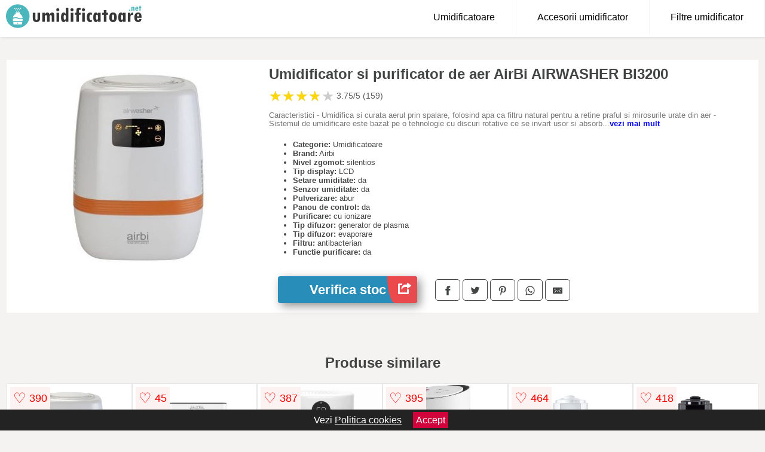

--- FILE ---
content_type: text/html; charset=utf-8
request_url: https://www.umidificatoare.net/product/airbi-umidificator-si-purificator-de-aer-airwasher-bi3200/
body_size: 41757
content:
<!DOCTYPE html>
<html lang="ro">
<head>

	<meta charset="utf-8" />
	<meta http-equiv="X-UA-Compatible" content="IE=edge">
	<meta name="viewport" content="width=device-width, initial-scale=1, maximum-scale=5" />
	<title>Umidificator si purificator de aer AirBi AIRWASHER BI3200 - Umidificatoare.net</title>
	<meta name="description" content="Alege Umidificator si purificator de aer AirBi AIRWASHER BI3200 sau vezi zeci de modele similare de la magazinele online din Romania.">
	<meta name="referrer" content="no-referrer-when-downgrade"/>
	<meta name="theme-color" content="#4bb6bc">
	<link rel="shortcut icon" href="/favicon.ico" type="image/x-icon">
	<link rel="icon" href="/favicon.ico" type="image/x-icon">


	<meta property="og:title" content="Umidificator si purificator de aer AirBi AIRWASHER BI3200" />
	<meta property="og:description" content="Caracteristici - Umidifica si curata aerul prin spalare, folosind apa ca filtru natural pentru a retine praful si mirosurile urate din aer - Sistemul de umidificare este bazat pe o tehnologie cu discuri rotative ce se invart usor si absorb apa, iar ventilatorul aparatului sufla aerul umed dintre discurile umezite - Un mare avantaj al umidificarii prin tehnologia de evaporare la rece este ca apa evaporata natural nu lasa urme vizibile de depuneri pe mobila - Pentru a preveni formarea de bacterii in apa, aparatul este prevazut cu un filtru patentat BSS (Bio-Silver Stone) iar discurile rotative sunt acoperite cu un strat protector antibacterian, astfel incat AIRWASHER capteaza 99.9% din bacteriile din aer. - Functie suplimentara deselectabila de purificare a aerului, cu un sistem PLASMA care genereaza grupuri de ioni pozitivi si negativi ce opereaza in intreaga incapere si cresc sansele de a distruge virusii din aer - Prevazut cu higrometru digital astfel incat aparatul sa functioneze automat pentru a se menține nivelul optim de umiditate in camera (aparatul porneste automat cand umiditatea scade sub 60% si se opreste cand umiditatea depaseste 60%) - Panou de control cu butoane touch, pentru un plus de confort - Afiseaza pe ecranul LCD nivelul umiditatii din camera si modul de funtionare selectat - 5 moduri de functionare diferite: automatic, manual cu 3 trepte selectabile ale vitezei fluxului de aer si mod de noapte silentios. - In modul de functionare automat aparatul regleaza singur viteza fluxului de aer si timpul de functionare pentru a obtine nivelul optim de umiditate (se opreste functia de umidificare cand umiditatea depaseste 60% dar se mentinea cea de purificare) - Mod de functionare nocturn, cu zgomot redus de functionare si luminozitate scazuta la ecran - Rezervor de apa detasabil, prevazut cu fanta transparenta pentru a usura umplerea si vizualizarea nivelului de apa - Aparatul se opreste automat cand nu mai are apa si semnalizeaza pe ecran prin indicatorul specific - Indicator pe ecran pentru necesitatea inlocuirii filtrului purificator BSS - Adecvat pentru camera de pana la 45 m2 (120 m3 ) - Debit aburi emisi: pana la 270 ml/h - Functionare silentioasa (nivel zgomot 24-30 dB) - Autonomie crescuta datorita rezervorului de apa cu capacitate de 4.5 litri - Consum foarte redus: 8 w - Dimensiuni 280 x 280 x 370 mm - Greutate 4,5 kg" />
 	<meta property="og:type" content="product" />
	<meta property="og:url" content= "https://www.umidificatoare.net/product/airbi-umidificator-si-purificator-de-aer-airwasher-bi3200/" />
	<meta property="og:site_name" content="Umidificatoare.net" />
	<meta property="og:image" content="https://www.umidificatoare.net/pictures/0/0/airbi-umidificator-si-purificator-de-aer-airwasher-bi3200-2.jpeg" />
	<meta property="product:price:amount" content="1484" />
	<meta property="product:price:currency" content="RON" />
	<meta property="og:availability" content="instock" />

    <script type="application/ld+json">
      {
        "@context": "https://schema.org/",
        "@type": "Product",
        "name": "Umidificator si purificator de aer AirBi AIRWASHER BI3200",
        "image": "https://www.umidificatoare.net/pictures/0/0/airbi-umidificator-si-purificator-de-aer-airwasher-bi3200-2.jpeg",
        "description": "Caracteristici - Umidifica si curata aerul prin spalare, folosind apa ca filtru natural pentru a retine praful si mirosurile urate din aer - Sistemul de umidificare este bazat pe o tehnologie cu discuri rotative ce se invart usor si absorb apa, iar ventilatorul aparatului sufla aerul umed dintre discurile umezite - Un mare avantaj al umidificarii prin tehnologia de evaporare la rece este ca apa evaporata natural nu lasa urme vizibile de depuneri pe mobila - Pentru a preveni formarea de bacterii in apa, aparatul este prevazut cu un filtru patentat BSS (Bio-Silver Stone) iar discurile rotative sunt acoperite cu un strat protector antibacterian, astfel incat AIRWASHER capteaza 99.9% din bacteriile din aer. - Functie suplimentara deselectabila de purificare a aerului, cu un sistem PLASMA care genereaza grupuri de ioni pozitivi si negativi ce opereaza in intreaga incapere si cresc sansele de a distruge virusii din aer - Prevazut cu higrometru digital astfel incat aparatul sa functioneze automat pentru a se menține nivelul optim de umiditate in camera (aparatul porneste automat cand umiditatea scade sub 60% si se opreste cand umiditatea depaseste 60%) - Panou de control cu butoane touch, pentru un plus de confort - Afiseaza pe ecranul LCD nivelul umiditatii din camera si modul de funtionare selectat - 5 moduri de functionare diferite: automatic, manual cu 3 trepte selectabile ale vitezei fluxului de aer si mod de noapte silentios. - In modul de functionare automat aparatul regleaza singur viteza fluxului de aer si timpul de functionare pentru a obtine nivelul optim de umiditate (se opreste functia de umidificare cand umiditatea depaseste 60% dar se mentinea cea de purificare) - Mod de functionare nocturn, cu zgomot redus de functionare si luminozitate scazuta la ecran - Rezervor de apa detasabil, prevazut cu fanta transparenta pentru a usura umplerea si vizualizarea nivelului de apa - Aparatul se opreste automat cand nu mai are apa si semnalizeaza pe ecran prin indicatorul specific - Indicator pe ecran pentru necesitatea inlocuirii filtrului purificator BSS - Adecvat pentru camera de pana la 45 m2 (120 m3 ) - Debit aburi emisi: pana la 270 ml/h - Functionare silentioasa (nivel zgomot 24-30 dB) - Autonomie crescuta datorita rezervorului de apa cu capacitate de 4.5 litri - Consum foarte redus: 8 w - Dimensiuni 280 x 280 x 370 mm - Greutate 4,5 kg",
  "brand": {
    "@type": "Thing",
    "name": "Airbi"
  },
        "review": {
          "@type": "Review",
          "reviewRating": {
            "@type": "Rating",
            "ratingValue": 3.75,
            "bestRating": 5
          },
          "author": {
            "@type": "Organization",
            "name": "Umidificatoare.net"
          }
        },
        "aggregateRating": {
          "@type": "AggregateRating",
          "ratingValue": 3.75,
          "reviewCount": 159        },
  "offers": {
    "@type": "Offer",
    "url": "https://www.umidificatoare.net/product/airbi-umidificator-si-purificator-de-aer-airwasher-bi3200/",
    "priceCurrency": "RON",
    "price": "1484",
    "itemCondition": "http://schema.org/NewCondition",
    "availability": "http://schema.org/InStock",
    "seller": {
      "@type": "Organization",
      "name": "Umidificatoare.net"
    }
  }
  }
    </script>


<style>html{box-sizing:border-box;-ms-overflow-style:scrollbar}*,::after,::before{box-sizing:inherit}.container-fluid{width:99%;margin-right:auto;margin-left:auto;padding-right:5px;padding-left:5px;margin-top:100px}img{max-width:100%;height:auto;aspect-ratio: attr(width) / attr(height)}.row{display:-ms-flexbox;display:flex;-ms-flex-wrap:wrap;flex-wrap:wrap}.col,.col-1,.col-10,.col-11,.col-12,.col-2,.col-3,.col-4,.col-5,.col-6,.col-7,.col-8,.col-9,.col-auto,.col-lg,.col-lg-1,.col-lg-10,.col-lg-11,.col-lg-12,.col-lg-2,.col-lg-3,.col-lg-4,.col-lg-5,.col-lg-6,.col-lg-7,.col-lg-8,.col-lg-9,.col-lg-auto,.col-md,.col-md-1,.col-md-10,.col-md-11,.col-md-12,.col-md-2,.col-md-3,.col-md-4,.col-md-5,.col-md-6,.col-md-7,.col-md-8,.col-md-9,.col-md-auto,.col-sm,.col-sm-1,.col-sm-10,.col-sm-11,.col-sm-12,.col-sm-2,.col-sm-3,.col-sm-4,.col-sm-5,.col-sm-6,.col-sm-7,.col-sm-8,.col-sm-9,.col-sm-auto,.col-xl,.col-xl-1,.col-xl-10,.col-xl-11,.col-xl-12,.col-xl-2,.col-xl-3,.col-xl-4,.col-xl-5,.col-xl-6,.col-xl-7,.col-xl-8,.col-xl-9,.col-xl-auto{position:relative;width:100%;min-height:1px;padding-right:15px;padding-left:15px}.col-3{-ms-flex:0 0 25%;flex:0 0 25%;max-width:25%}.col-4{-ms-flex:0 0 33.333333%;flex:0 0 33.333333%;max-width:33.333333%}.col-6{-ms-flex:0 0 50%;flex:0 0 50%;max-width:50%}.col-12{-ms-flex:0 0 100%;flex:0 0 100%;max-width:100%}@media (min-width: 768px){#sidebar li{list-style:none;border-top:1px solid #eee;padding:0 10px}#sidebar ul{padding:0;overflow: auto;max-height: 400px;overflow-x: hidden;}#sidebar li a{color:#000;text-decoration:none;font-size:12px;display:block;padding: 5px 0;}#sidebar:after{content:'';position:absolute;width:0;height:100%;top:0;right:0;border-radius:50%;z-index:-1;-webkit-transition:all 300ms linear;transition:all 300ms linear}#sidebar{box-shadow: 0 2px 10px -2px rgba(0,0,0,0.3);background:#fff}.col-md-1{-ms-flex:0 0 8.333333%;flex:0 0 8.333333%;max-width:8.333333%}.col-md-2{-ms-flex:0 0 16.666667%;flex:0 0 16.666667%;max-width:16.666667%}.col-md-3{-ms-flex:0 0 25%;flex:0 0 25%;max-width:25%}.col-md-4{-ms-flex:0 0 33.333333%;flex:0 0 33.333333%;max-width:33.333333%}.col-md-5{-ms-flex:0 0 41.666667%;flex:0 0 41.666667%;max-width:41.666667%}.col-md-6{-ms-flex:0 0 50%;flex:0 0 50%;max-width:50%}.col-md-7{-ms-flex:0 0 58.333333%;flex:0 0 58.333333%;max-width:58.333333%}.col-md-8{-ms-flex:0 0 66.666667%;flex:0 0 66.666667%;max-width:66.666667%}.col-md-9{-ms-flex:0 0 75%;flex:0 0 75%;max-width:75%}.col-md-10{-ms-flex:0 0 83.333333%;flex:0 0 83.333333%;max-width:83.333333%}.col-md-12{-ms-flex:0 0 100%;flex:0 0 100%;max-width:100%}}@media (min-width:576px){.col-sm-3{-ms-flex:0 0 25%;flex:0 0 25%;max-width:25%}.col-sm-4{-ms-flex:0 0 33.333333%;flex:0 0 33.333333%;max-width:33.333333%}.col-sm-6{-ms-flex:0 0 50%;flex:0 0 50%;max-width:50%}.col-sm-8{-ms-flex:0 0 66.666667%;flex:0 0 66.666667%;max-width:66.666667%}.col-sm-9{-ms-flex:0 0 75%;flex:0 0 75%;max-width:75%}.col-sm-10{-ms-flex:0 0 83.333333%;flex:0 0 83.333333%;max-width:83.333333%}.col-sm-12{-ms-flex:0 0 100%;flex:0 0 100%;max-width:100%}}@media (min-width:992px){.col-lg-1{-ms-flex:0 0 8.333333%;flex:0 0 8.333333%;max-width:8.333333%}.col-lg-2{-ms-flex:0 0 16.666667%;flex:0 0 16.666667%;max-width:16.666667%}.col-lg-3{-ms-flex:0 0 25%;flex:0 0 25%;max-width:25%}.col-lg-4{-ms-flex:0 0 33.333333%;flex:0 0 33.333333%;max-width:33.333333%}.col-lg-6{-ms-flex:0 0 50%;flex:0 0 50%;max-width:50%}.col-lg-7{-ms-flex:0 0 58.333333%;flex:0 0 58.333333%;max-width:58.333333%}.col-lg-8{-ms-flex:0 0 66.666667%;flex:0 0 66.666667%;max-width:66.666667%}.col-lg-9{-ms-flex:0 0 75%;flex:0 0 75%;max-width:75%}.col-lg-10{-ms-flex:0 0 83.333333%;flex:0 0 83.333333%;max-width:83.333333%}.col-lg-12{-ms-flex:0 0 100%;flex:0 0 100%;max-width:100%}}@media (min-width:1200px){.col-xl-1{-ms-flex:0 0 8.333333%;flex:0 0 8.333333%;max-width:8.333333%}.col-xl-2{-ms-flex:0 0 16.666667%;flex:0 0 16.666667%;max-width:16.666667%}.col-xl-3{-ms-flex:0 0 25%;flex:0 0 25%;max-width:25%}.col-xl-4{-ms-flex:0 0 33.333333%;flex:0 0 33.333333%;max-width:33.333333%}.col-xl-6{-ms-flex:0 0 50%;flex:0 0 50%;max-width:50%}.col-xl-7{-ms-flex:0 0 58.333333%;flex:0 0 58.333333%;max-width:58.333333%}.col-xl-8{-ms-flex:0 0 66.666667%;flex:0 0 66.666667%;max-width:66.666667%}.col-xl-9{-ms-flex:0 0 75%;flex:0 0 75%;max-width:75%}.col-xl-10{-ms-flex:0 0 83.333333%;flex:0 0 83.333333%;max-width:83.333333%}.col-xl-12{-ms-flex:0 0 100%;flex:0 0 100%;max-width:100%}}.w-100{width:100%}.max-w-100{max-width:100%}.buy{background-color:transparent;color:#434444;border-radius:0;border:1px solid #434444;width:100%;margin-top:20px}.btn{display:inline-block;font-weight:400;text-align:center;white-space:nowrap;vertical-align:middle;-webkit-user-select:none;-moz-user-select:none;-ms-user-select:none;user-select:none;border:1px solid transparent;padding:.5rem .75rem;font-size:1rem;line-height:1.25;border-radius:.25rem;transition:all .15s ease-in-out}body{color:#434444;margin:0;font-family:"Open Sans",Helvetica,Arial,sans-serif;background:#f5f2f2}article{background:#fff}footer{margin:30px 0 0;background:#000;padding:20px;color:#fff}p{line-height:25px}.nav-links a{color:#fff;text-decoration:none;margin-right:10px}.product-grid{border:1px solid #e8e7e7;padding:0 5px}.product-grid:hover{box-shadow:0 4px 8px 0 rgba(0,0,0,0.2),0 6px 20px 0 rgba(0,0,0,0.19);z-index:2}.image{position:relative}.overlay{position:absolute;top:0;bottom:0;left:0;right:0;height:100%;width:100%;opacity:0;transition:.5s ease;background-color:rgba(67,68,68,0.7)}.buy{background-color:#288db9;color:#fff;width:100%;margin-top:20px;height:45px;font-size:22px;text-decoration:none;font-weight:700;box-shadow:5px 5px 15px 0 rgba(39,39,39,.5);}.header{background-color:#fff;box-shadow:1px 1px 4px 0 rgba(0,0,0,.1);position:fixed;width:100%;z-index:4;top:0}main{margin-top:80px}.center{text-align:center;margin:0 auto}nav ul{margin:0;padding:0;list-style:none;overflow:hidden;background-color:#fff}nav li a{display:block;padding:20px;border-right:1px solid #f4f4f4;text-decoration:none;color:#000}nav li a:hover,nav .menu-btn:hover{background-color:#f4f4f4}.header .logo{display:block;float:left;margin:2px 10px;font-size:2em;text-decoration:none}nav .menu{clear:both;max-height:0;transition:max-height .2s ease-out}nav .menu-icon{cursor:pointer;display:inline-block;float:right;padding:28px 20px;position:relative;user-select:none}nav .menu-icon .navicon{background:#333;display:block;height:2px;position:relative;transition:background .2s ease-out;width:18px}nav .menu-icon .navicon:before,nav .menu-icon .navicon:after{background:#333;content:'';display:block;height:100%;position:absolute;transition:all .2s ease-out;width:100%}nav .menu-icon .navicon:before{top:5px}nav .menu-icon .navicon:after{top:-5px}nav .menu-btn{display:none}nav .menu-btn:checked ~ .menu{max-height:100%}nav .menu-btn:checked ~ .menu-icon .navicon{background:transparent}nav .menu-btn:checked ~ .menu-icon .navicon:before{transform:rotate(-45deg)}nav .menu-btn:checked ~ .menu-icon .navicon:after{transform:rotate(45deg)}nav .menu-btn:checked ~ .menu-icon:not(.steps) .navicon:before,nav .menu-btn:checked ~ .menu-icon:not(.steps) .navicon:after{top:0}#show img{height:13px;vertical-align:middle;margin-right:6px}@media (min-width: 60em){nav li{float:left}nav li a{padding:20px 35px}nav .menu{clear:none;float:right;max-height:none}nav .menu-icon{display:none}.dropdown a{padding:8px}}@media (max-width: 59em){.dropdown{width:100%;left:0;position:relative!important}.menu-btn:checked{height:100%}nav ul{height:100%;width:100%;overflow-y:scroll;-webkit-overflow-scrolling:touch;position:fixed;top:58px}h1.center{font-size:22px}}.price{font-size:24px;font-weight:700}.brand-store{font-size:13px;margin-top:20px}.type-is{font-weight:700;margin: 0 5px 0 15px;}.items{overflow:hidden;text-overflow:ellipsis;display:-webkit-box;-webkit-box-orient:vertical;-webkit-line-clamp:2;line-height: 16px;height: 32px;font-size:14px;color:#434444;font-weight:bold}a.items{color:#434444;text-decoration:none;font-size:.9em}.sumary{font-size:13px;line-height:14px;color:#767676;word-wrap:break-word}h1{font-weight:500}.title-product{margin:10px 0;font-weight:bold}.count{color:#766b6b;margin-bottom:30px}span.items{display:inline-block;font-size:.83em;margin-block-start:5px;margin-block-end:.3em;margin-inline-start:0;margin-inline-end:0;font-weight:700}.old-price{text-decoration:line-through;color:#ec0505;margin-right:10px;font-weight:100!important}.list-details{list-style:none;line-height:30px;margin:0;padding:0;font-size:14px}.resp-sharing-button__link,.resp-sharing-button__icon{display:inline-block}.resp-sharing-button__link{text-decoration:none;color:#fff;margin:25px 0 20px}.resp-sharing-button{border-radius:5px;transition:25ms ease-out;padding:.5em .75em;font-family:Helvetica Neue,Helvetica,Arial,sans-serif;border:1px solid #434444}.resp-sharing-button__icon svg{width:1em;height:1em;margin-right:.4em;vertical-align:top}.resp-sharing-button--small svg{margin:0;vertical-align:middle}.resp-sharing-button__icon{stroke:#fff;fill:none}.resp-sharing-button__icon--solid,.resp-sharing-button__icon--solidcircle{fill:#434444;stroke:none}.resp-sharing-button--facebook{border:1px solid#434444}.price-prod{margin-top:10px}.features{line-height:18px;font-size:14px;padding:0;margin:20px 0;line-height:25px;font-size:14px;padding:15px;background-color:#f1f1f1;color:#41ab41;}.similar{background:#fff;color:#515050;text-decoration:none;padding:15px 10px;display:inline-block;margin:3px;border:1px dashed #e62e3a}.navigation{position:fixed;width:300px;height:100%;top:0;overflow-y:auto;overflow-x:hidden;opacity:0;visibility:hidden;z-index:99;-webkit-transition-delay:300ms;transition-delay:300ms;left:0}.navigation.active{opacity:1;visibility:visible;-webkit-transition-delay:0;transition-delay:0;z-index:999999}.navigation.active .navigation-inner{-webkit-transform:translate(0,0);transform:translate(0,0);-webkit-transition:background-color 0 linear 599ms,-webkit-transform 300ms linear;transition:background-color 0 linear 599ms,-webkit-transform 300ms linear;transition:transform 300ms linear,background-color 0 linear 599ms;transition:transform 300ms linear,background-color 0 linear 599ms,-webkit-transform 300ms linear}.navigation.active .navigation-inner:after{width:300%;border-radius:50%;-webkit-animation:elastic 150ms ease 300.5ms both;animation:elastic 150ms ease 300.5ms both}.navigation-inner{position:absolute;width:100%;height:100%;top:0;left:0;overflow:hidden;z-index:999999;-webkit-transform:translate(-100%,0);transform:translate(-100%,0);-webkit-transition:background-color 0 linear 300ms,-webkit-transform 300ms linear;transition:background-color 0 linear 300ms,-webkit-transform 300ms linear;transition:transform 300ms linear,background-color 0 linear 300ms;transition:transform 300ms linear,background-color 0 linear 300ms,-webkit-transform 300ms linear;background:#fff;overflow-y:scroll;padding-bottom:100px}.navigation-inner li{list-style:none;border-top:1px solid #eee;padding:0 20px}.navigation-inner ul{padding:0}.navigation-inner li a{color:#000;text-decoration:none;font-size:18px;height:36px;line-height:36px;display:block}.navigation-inner:after{content:'';position:absolute;width:0;height:100%;top:0;right:0;border-radius:50%;z-index:-1;-webkit-transition:all 300ms linear;transition:all 300ms linear}#show,#hide{color:#fff;padding:0 25px;text-transform:uppercase;line-height:40px;height:40px;letter-spacing:.05em;text-decoration:none;background-color:#434444;margin:0 auto;cursor:pointer;border:0;-moz-border-radius:0;-webkit-border-radius:0;border-radius:0;margin-bottom:15px;position:fixed;z-index:3;top:59px;left:0;width:100%;font-weight:900}#hide{top:0;width:100%;font-weight:700;font-size:16px;background:red}.fulls{background:#000;position:fixed;width:100%;height:100%;z-index:99;opacity:.7}.pagination{display:inline-block;margin:50px auto;background:#fff}.pagination a{color:#000;float:left;padding:16px 16px;text-decoration:none}.pagination a.active{background-color:#e62e3a;color:#fff}.pagination a:hover:not(.active){background-color:#ddd}.pagination a{border-radius:5px}.pagination a.active{border-radius:5px}.pagination a{transition:background-color .3s}.pagination a{border:1px solid #ddd}.pagination a:first-child{border-top-left-radius:5px;border-bottom-left-radius:5px}.pagination a:last-child{border-top-right-radius:5px;border-bottom-right-radius:5px}.block{display:block}.banner{max-width:100%}.banner-home{position:relative;text-align:center;color:#fff}.banner-text{position:absolute;top:50%;left:50%;transform:translate(-50%,-50%);background:#4bb6bcb3;font-size:3vw;width:100%}.categories{color:#000;font-weight:700;text-transform:uppercase;margin-block-start:0!important}.filtru{margin-top:50px}.filtru h3{text-align:center;background:#eee;line-height:40px}.no-padding{padding:0;margin:0}.pret-mic,.pret-mare{max-width:100%;line-height:30px;text-align:center;font-size:15px}.button-filter{background:#000;width:90%;color:#fff;height:40px;margin:0 auto;display:block;margin-top:20px;font-size:20px}.dropdown{display:none;position:absolute;width:100%;background:#e90303;margin:0;right:0;padding:30px;overflow-y:auto;overflow:hidden}nav ul li:hover .dropdown{display:flex}.sale{height:40px;width:40px;background-color:#e00303;color:#fff;border-radius:50%;display:inline-block;font-size:14px;line-height:40px;top:5px;right:5px;position:absolute;font-weight:700;text-align:center}.left{left:30px;right:auto}.anunt{font-size:9px;font-weight:700;display:inline-block;background-color:#dfffead4;text-align:center;padding:5px 3px;margin:0 2px;position:inherit;color:#008237}form{padding-bottom:50px}a.seeprice{font-size:.83em;width:50px;display:block;text-align:center;float:right;color:#000;line-height:20px;border: 1px solid #d0d0d0;max-width:50%;text-decoration:underline;}.subcategories {overflow: auto;white-space:nowrap;margin-bottom:30px;width:100%}.subcat{padding:8px 5px;display:inline-block;color:#000;font-size:12px;text-decoration:none;border:1px solid #b9b8b8;margin-bottom:10px;background:#fff}.wsimilar{max-width:70px;display:block;margin:auto;filter: grayscale(100%)}.wsimilar:hover {filter: none}.category-name{color:#000;font-size:10px!important;text-align:center;line-height:12px}.nav-links{margin:40px 0}.rm-link{color:blue;font-weight:bold}#cookieConsentContainer{z-index:999;width:100%;min-height:20px;box-sizing:border-box;background:#232323;overflow:hidden;position:fixed;bottom:0;display:none;text-align:center;color:#fff}#cookieConsentContainer p {display:inline-block;padding:5px;margin:0}#cookieConsentContainer a {color:#fff}.accept {background-color:#d0033c;padding:5px;margin:2px 10px;cursor:pointer}a.col-xl-2.col-lg-2.col-md-3.col-sm-4.col-6.product-grid.center{background:#fff;padding:15px;float:left;margin:0;color:#2192c2;text-decoration:none;font-weight:bolder;}.actual-product{margin-bottom:30px}.goto{font-size:15px;margin-right:0;background-color:#c1255b;top:20px;right:15px;position:absolute !important;height:45px;width:50px;background-image:linear-gradient(to right,#ed4949,#e64b51);border-top-left-radius:0 0!important;border-bottom-left-radius:26% 100%!important;border-radius:0.25rem;padding-top:11px;}.goto img{float:right;margin-right:10px}@-webkit-keyframes blinker {from {opacity: 1.0;}to {opacity: 0.0;}}.blackfriday{text-decoration: blink;-webkit-animation-name:blinker;-webkit-animation-duration:1.5s;-webkit-animation-iteration-count:infinite;-webkit-animation-timing-function:ease-in-out;-webkit-animation-direction: alternate;}.breadcrumb{overflow-x:auto;overflow-y:hidden;white-space:nowrap;-webkit-overflow-scrolling:touch;margin-bottom:20px}.breadcrumb-list{display:flex;padding:0;margin:0;list-style:none;font-size:14px}.breadcrumb-item{margin-right:4px;line-height:40px}.breadcrumb-item:last-child{margin-right:0}.breadcrumb-item::before{content:"→";margin:5px;color:#999}.breadcrumb-item a{text-decoration:none;color:#717171}.descriere{display:block;margin:auto;background-color:#f1f1f1;padding:10px;border-left:3px solid #3d3d3d}.descriere p{line-height:20px;font-size:16px;padding:20px}.specificatii{list-style:none;padding:10px;display:block;background:#f1f1f1;border-left:3px solid #3d3d3d}.specificatii li{line-height:25px}article.col-xl-12.col-lg-12.col-md-6.col-sm-12.col-12.product-grid{margin-bottom:30px;padding-bottom:30px}.actual-product{margin-bottom:50px}.alerta{background-color:#f1f1f1;padding:10px;border-left:6px solid red;font-size:14px;margin:20px 0}.pretbun{color:red;font-weight:bold}li.checked:before{content: '✓';margin-right:10px}h2.center{margin:20px 0}.rating{font-size:24px;display:flex;color:#ccc;line-height:25px}.star{position:relative;overflow:hidden}.star-filled{position:absolute;top:0;left:0;color:gold;overflow:hidden;white-space:nowrap}.ratingtext{font-size:14px;color:#5d5d5d;margin:0 3px;min-width:40px}.none-min{min-width:auto!important}.favorite{display:flex;align-items:center;top:5px;color:red;position:absolute;background:#fdf2f2;padding:5px}.heart{font-size:24px;margin-right:5px}.nb{font-size:18px;display:contents}</style>

<script async src="https://www.googletagmanager.com/gtag/js?id=G-SB94Q1R89B"></script>
<script defer>
  window.dataLayer = window.dataLayer || [];
  function gtag(){dataLayer.push(arguments);}
  gtag('js', new Date());

  gtag('config', 'G-SB94Q1R89B');
</script>

</head>
<body>

<header class="header">
<a href="/" class="logo" title="Umidificatoare.net"><img src="/img/umidificatoare.net.png" alt="Umidificatoare.net" title="Umidificatoare.net" width="228" height="50"></a>
<nav>
  <input class="menu-btn" type="checkbox" id="menu-btn" />
  <label class="menu-icon" for="menu-btn"><span class="navicon"></span></label>
  <ul class="menu">
	<li><a href="/umidificatoare-aer/" title="Umidificatoare">Umidificatoare</a></li>
	<li><a href="/accesorii-umidificator/" title="Accesorii pentru umidificator">Accesorii umidificator</a></li>
	<li><a href="/filtre-umidificator/" title="Filtre pentru umidificator">Filtre umidificator</a></li>
  </ul>
</nav>

</header>
	<main class="container-fluid">
		<div class="row">


        

			<article class="col-md-12 actual-product">
				<div class="row">
					<div class="col-md-4 center">
						<a class="block" href="/vezi-pret.php?id=718" title="Vezi detalii pentru Umidificator si purificator de aer AirBi AIRWASHER BI3200" target="_blank" rel="nofollow"><img src="/pictures/0/0/airbi-umidificator-si-purificator-de-aer-airwasher-bi3200-2.jpeg" alt="Umidificator si purificator de aer AirBi AIRWASHER BI3200" title="Umidificator si purificator de aer AirBi AIRWASHER BI3200" width="360" height="360"/></a>


					</div>
						<div class="col-md-8">
							<h1 class="title-product">Umidificator si purificator de aer AirBi AIRWASHER BI3200</h1>
<div class="rating" data-rating="3.75">
    <span class="star">&#9733;</span>
    <span class="star">&#9733;</span>
    <span class="star">&#9733;</span>
    <span class="star">&#9733;</span>
    <span class="star">&#9733;</span>
<span class="ratingtext">3.75/5  (159)</span>
</div>
							<p class="sumary">Caracteristici - Umidifica si curata aerul prin spalare, folosind apa ca filtru natural pentru a retine praful si mirosurile urate din aer - Sistemul de umidificare este bazat pe o tehnologie cu discuri rotative ce se invart usor si absorb apa, iar ventilatorul aparatului sufla aerul umed dintre discurile umezite - Un mare avantaj al umidificarii prin tehnologia de evaporare la rece este ca apa evaporata natural nu lasa urme vizibile de depuneri pe mobila - Pentru a preveni formarea de bacterii in apa, aparatul este prevazut cu un filtru patentat BSS (Bio-Silver Stone) iar discurile rotative sunt acoperite cu un strat protector antibacterian, astfel incat AIRWASHER capteaza 99.9% din bacteriile din aer. - Functie suplimentara deselectabila de purificare a aerului, cu un sistem PLASMA care genereaza grupuri de ioni pozitivi si negativi ce opereaza in intreaga incapere si cresc sansele de a distruge virusii din aer - Prevazut cu higrometru digital astfel incat aparatul sa functioneze automat pentru a se menține nivelul optim de umiditate in camera (aparatul porneste automat cand umiditatea scade sub 60% si se opreste cand umiditatea depaseste 60%) - Panou de control cu butoane touch, pentru un plus de confort - Afiseaza pe ecranul LCD nivelul umiditatii din camera si modul de funtionare selectat - 5 moduri de functionare diferite: automatic, manual cu 3 trepte selectabile ale vitezei fluxului de aer si mod de noapte silentios. - In modul de functionare automat aparatul regleaza singur viteza fluxului de aer si timpul de functionare pentru a obtine nivelul optim de umiditate (se opreste functia de umidificare cand umiditatea depaseste 60% dar se mentinea cea de purificare) - Mod de functionare nocturn, cu zgomot redus de functionare si luminozitate scazuta la ecran - Rezervor de apa detasabil, prevazut cu fanta transparenta pentru a usura umplerea si vizualizarea nivelului de apa - Aparatul se opreste automat cand nu mai are apa si semnalizeaza pe ecran prin indicatorul specific - Indicator pe ecran pentru necesitatea inlocuirii filtrului purificator BSS - Adecvat pentru camera de pana la 45 m2 (120 m3 ) - Debit aburi emisi: pana la 270 ml/h - Functionare silentioasa (nivel zgomot 24-30 dB) - Autonomie crescuta datorita rezervorului de apa cu capacitate de 4.5 litri - Consum foarte redus: 8 w - Dimensiuni 280 x 280 x 370 mm - Greutate 4,5 kg</p>



							<ul class="brand-store">

<li><b>Categorie:</b> Umidificatoare</li>

                      <li><b>Brand:</b> Airbi</li>

	                                    <li><b>Nivel zgomot:</b> silentios</li>                                                                
                                                                        
	                                    <li><b>Tip display:</b> LCD</li>                                                                
                                                                        
	                                    <li><b>Setare umiditate:</b> da</li>                                                                
                                                                        
	                                    <li><b>Senzor umiditate:</b> da</li>                                                                
                                                                        
	                                    <li><b>Pulverizare:</b> abur</li>                                                                
                                                                        
	                                    <li><b>Panou de control:</b> da</li>                                                                
                                                                        
	                                    <li><b>Purificare:</b> cu ionizare</li>                                                                
                                                                        
	                                    <li><b>Tip difuzor:</b> generator de plasma</li>                                                                
                                                                        
	                                    <li><b>Tip difuzor:</b> evaporare</li>                                                                
                                                                        
	                                    <li><b>Filtru:</b> antibacterian</li>                                                                
                                                                        
                                                                    
	                                    <li><b>Functie purificare:</b> da</li>                                                                
                                                                        
                                                                    								</ul>

							<div class="row">				
								<div class="col-xl-4 col-lg-6 col-md-6 col-sm-12 col-12">
									<a href="/vezi-pret.php?id=718" title="Verifica stocul pentru produsul Umidificator si purificator de aer AirBi AIRWASHER BI3200" target="_blank" rel="nofollow" class="btn buy">Verifica stoc <span class="goto"><img src="[data-uri]" alt="Vezi pretul" title="Vezi pret" width="22" height="22" loading="lazy"></span></a>
								</div>
									<div class="col-xl-8 col-lg-6 col-md-6 col-sm-12 col-12">

				
<!-- Sharingbutton Facebook -->
<a class="resp-sharing-button__link" href="https://facebook.com/sharer/sharer.php?u=https://www.umidificatoare.net/product/airbi-umidificator-si-purificator-de-aer-airwasher-bi3200/" title="Recomanda Umidificator si purificator de aer AirBi AIRWASHER BI3200 pe Facebook" target="_blank" rel="noopener nofollow" aria-label="">
  <div class="resp-sharing-button resp-sharing-button--facebook resp-sharing-button--small"><div aria-hidden="true" class="resp-sharing-button__icon resp-sharing-button__icon--solid">
    <svg xmlns="http://www.w3.org/2000/svg" title="Recomanda Umidificator si purificator de aer AirBi AIRWASHER BI3200 pe Facebook" viewBox="0 0 24 24"><path d="M18.77 7.46H14.5v-1.9c0-.9.6-1.1 1-1.1h3V.5h-4.33C10.24.5 9.5 3.44 9.5 5.32v2.15h-3v4h3v12h5v-12h3.85l.42-4z"/></svg>
    </div>
  </div>
</a>

<!-- Sharingbutton Twitter -->
<a class="resp-sharing-button__link" href="https://twitter.com/intent/tweet/?text=&amp;url=https://www.umidificatoare.net/product/airbi-umidificator-si-purificator-de-aer-airwasher-bi3200/" title="Recomanda Umidificator si purificator de aer AirBi AIRWASHER BI3200 pe Twitter" target="_blank" rel="noopener nofollow" aria-label="">
  <div class="resp-sharing-button resp-sharing-button--twitter resp-sharing-button--small"><div aria-hidden="true" class="resp-sharing-button__icon resp-sharing-button__icon--solid">
    <svg xmlns="http://www.w3.org/2000/svg" viewBox="0 0 24 24"><path d="M23.44 4.83c-.8.37-1.5.38-2.22.02.93-.56.98-.96 1.32-2.02-.88.52-1.86.9-2.9 1.1-.82-.88-2-1.43-3.3-1.43-2.5 0-4.55 2.04-4.55 4.54 0 .36.03.7.1 1.04-3.77-.2-7.12-2-9.36-4.75-.4.67-.6 1.45-.6 2.3 0 1.56.8 2.95 2 3.77-.74-.03-1.44-.23-2.05-.57v.06c0 2.2 1.56 4.03 3.64 4.44-.67.2-1.37.2-2.06.08.58 1.8 2.26 3.12 4.25 3.16C5.78 18.1 3.37 18.74 1 18.46c2 1.3 4.4 2.04 6.97 2.04 8.35 0 12.92-6.92 12.92-12.93 0-.2 0-.4-.02-.6.9-.63 1.96-1.22 2.56-2.14z"/></svg>
    </div>
  </div>
</a>

<!-- Sharingbutton Pinterest -->
<a class="resp-sharing-button__link" href="http://pinterest.com/pin/create/button/?url=https://www.umidificatoare.net/product/airbi-umidificator-si-purificator-de-aer-airwasher-bi3200/" title="Recomanda Umidificator si purificator de aer AirBi AIRWASHER BI3200 pe Pinterest" target="_blank" rel="noopener nofollow" aria-label="">
  <div class="resp-sharing-button resp-sharing-button--pinterest resp-sharing-button--small"><div aria-hidden="true" class="resp-sharing-button__icon resp-sharing-button__icon--solid">
    <svg xmlns="http://www.w3.org/2000/svg" viewBox="0 0 24 24"><path d="M12.14.5C5.86.5 2.7 5 2.7 8.75c0 2.27.86 4.3 2.7 5.05.3.12.57 0 .66-.33l.27-1.06c.1-.32.06-.44-.2-.73-.52-.62-.86-1.44-.86-2.6 0-3.33 2.5-6.32 6.5-6.32 3.55 0 5.5 2.17 5.5 5.07 0 3.8-1.7 7.02-4.2 7.02-1.37 0-2.4-1.14-2.07-2.54.4-1.68 1.16-3.48 1.16-4.7 0-1.07-.58-1.98-1.78-1.98-1.4 0-2.55 1.47-2.55 3.42 0 1.25.43 2.1.43 2.1l-1.7 7.2c-.5 2.13-.08 4.75-.04 5 .02.17.22.2.3.1.14-.18 1.82-2.26 2.4-4.33.16-.58.93-3.63.93-3.63.45.88 1.8 1.65 3.22 1.65 4.25 0 7.13-3.87 7.13-9.05C20.5 4.15 17.18.5 12.14.5z"/></svg>
    </div>
  </div>
</a>

<!-- Sharingbutton WhatsApp -->
<a class="resp-sharing-button__link" href="whatsapp://send?text=https://www.umidificatoare.net/product/airbi-umidificator-si-purificator-de-aer-airwasher-bi3200/" title="Recomanda Umidificator si purificator de aer AirBi AIRWASHER BI3200 pe WhatsApp" target="_blank" rel="noopener nofollow" aria-label="">
  <div class="resp-sharing-button resp-sharing-button--whatsapp resp-sharing-button--small"><div aria-hidden="true" class="resp-sharing-button__icon resp-sharing-button__icon--solid">
    <svg xmlns="http://www.w3.org/2000/svg" viewBox="0 0 24 24"><path d="M20.1 3.9C17.9 1.7 15 .5 12 .5 5.8.5.7 5.6.7 11.9c0 2 .5 3.9 1.5 5.6L.6 23.4l6-1.6c1.6.9 3.5 1.3 5.4 1.3 6.3 0 11.4-5.1 11.4-11.4-.1-2.8-1.2-5.7-3.3-7.8zM12 21.4c-1.7 0-3.3-.5-4.8-1.3l-.4-.2-3.5 1 1-3.4L4 17c-1-1.5-1.4-3.2-1.4-5.1 0-5.2 4.2-9.4 9.4-9.4 2.5 0 4.9 1 6.7 2.8 1.8 1.8 2.8 4.2 2.8 6.7-.1 5.2-4.3 9.4-9.5 9.4zm5.1-7.1c-.3-.1-1.7-.9-1.9-1-.3-.1-.5-.1-.7.1-.2.3-.8 1-.9 1.1-.2.2-.3.2-.6.1s-1.2-.5-2.3-1.4c-.9-.8-1.4-1.7-1.6-2-.2-.3 0-.5.1-.6s.3-.3.4-.5c.2-.1.3-.3.4-.5.1-.2 0-.4 0-.5C10 9 9.3 7.6 9 7c-.1-.4-.4-.3-.5-.3h-.6s-.4.1-.7.3c-.3.3-1 1-1 2.4s1 2.8 1.1 3c.1.2 2 3.1 4.9 4.3.7.3 1.2.5 1.6.6.7.2 1.3.2 1.8.1.6-.1 1.7-.7 1.9-1.3.2-.7.2-1.2.2-1.3-.1-.3-.3-.4-.6-.5z"/></svg>
    </div>
  </div>
</a>

<!-- Sharingbutton E-Mail -->
<a class="resp-sharing-button__link" href="mailto:?subject=Iti recomand Umidificator si purificator de aer AirBi AIRWASHER BI3200&amp;body=Iti recomand produsul: https://www.umidificatoare.net/product/airbi-umidificator-si-purificator-de-aer-airwasher-bi3200/. Acceseaza link-ul pentru a vedea detalii." title="Recomanda Umidificator si purificator de aer AirBi AIRWASHER BI3200 pe e-mail" target="_self" rel="noopener nofollow" aria-label="">
  <div class="resp-sharing-button resp-sharing-button--email resp-sharing-button--small"><div aria-hidden="true" class="resp-sharing-button__icon resp-sharing-button__icon--solid">
    <svg xmlns="http://www.w3.org/2000/svg" viewBox="0 0 24 24"><path d="M22 4H2C.9 4 0 4.9 0 6v12c0 1.1.9 2 2 2h20c1.1 0 2-.9 2-2V6c0-1.1-.9-2-2-2zM7.25 14.43l-3.5 2c-.08.05-.17.07-.25.07-.17 0-.34-.1-.43-.25-.14-.24-.06-.55.18-.68l3.5-2c.24-.14.55-.06.68.18.14.24.06.55-.18.68zm4.75.07c-.1 0-.2-.03-.27-.08l-8.5-5.5c-.23-.15-.3-.46-.15-.7.15-.22.46-.3.7-.14L12 13.4l8.23-5.32c.23-.15.54-.08.7.15.14.23.07.54-.16.7l-8.5 5.5c-.08.04-.17.07-.27.07zm8.93 1.75c-.1.16-.26.25-.43.25-.08 0-.17-.02-.25-.07l-3.5-2c-.24-.13-.32-.44-.18-.68s.44-.32.68-.18l3.5 2c.24.13.32.44.18.68z"/></svg>
									</div>

								</div>
							</a>


						</div>

					</div>
				</div>
				
			</div>
		</article>

<h2 class="col-12 center">Produse similare</h2>

                                    
			<article class="col-xl-2 col-lg-2 col-md-3 col-sm-4 col-6 product-grid">
					<a href="/vezi-pret.php?id=1164" title="Umidificator si purificator de aer AirBi AIRWASHER BI3200" class="block" rel="nofollow" target="_blank">
						<img src="/pictures/0/1/umidificator-si-purificator-de-aer-airbi-airwasher-bi3200.jpg" title="Umidificator si purificator de aer AirBi AIRWASHER BI3200" alt="Umidificator si purificator de aer AirBi AIRWASHER BI3200" width="350" height="350" loading="lazy">
					</a>
<div class="rating" data-rating="3.46">
    <span class="star">&#9733;</span>
    <span class="star">&#9733;</span>
    <span class="star">&#9733;</span>
    <span class="star">&#9733;</span>
    <span class="star">&#9733;</span>
<span class="ratingtext">3.46/5</span>
</div>
				<p class="items">Umidificator si purificator de aer AirBi AIRWASHER BI3200</p>

<div class="favorite">
    <span class="heart">&#9825;</span>
    <span class="nb">390</span>
</div>


				<span class="items">1372 LEI</span>
<a class="seeprice" href="/product/umidificator-si-purificator-de-aer-airbi-airwasher-bi3200/" title="Vezi informatii despre Umidificator si purificator de aer AirBi AIRWASHER BI3200">info</a>
			</article>

                                    
			<article class="col-xl-2 col-lg-2 col-md-3 col-sm-4 col-6 product-grid">
					<a href="/vezi-pret.php?id=2163" title="Purificator de aer Airbi Respire Alb, automatizare, control prin Wi-Fi din aplicatie mobila, afisaj, ionizator, lampa UV-C, temporizator" class="block" rel="nofollow" target="_blank">
						<img src="/pictures/0/2/purificator-de-aer-airbi-respire-alb-automatizare-control-prin-wi-fi-din-aplicatie-mobila-afisaj-ionizator-lampa-uv-c-temporizator.jpg" title="Purificator de aer Airbi Respire Alb, automatizare, control prin Wi-Fi din aplicatie mobila, afisaj, ionizator, lampa UV-C, temporizator" alt="Purificator de aer Airbi Respire Alb, automatizare, control prin Wi-Fi din aplicatie mobila, afisaj, ionizator, lampa UV-C, temporizator" width="350" height="350" loading="lazy">
					</a>
<div class="rating" data-rating="3.75">
    <span class="star">&#9733;</span>
    <span class="star">&#9733;</span>
    <span class="star">&#9733;</span>
    <span class="star">&#9733;</span>
    <span class="star">&#9733;</span>
<span class="ratingtext">3.75/5</span>
</div>
				<p class="items">Purificator de aer Airbi Respire Alb, automatizare, control prin Wi-Fi din aplicatie mobila, afisaj, ionizator, lampa UV-C, temporizator</p>

<div class="favorite">
    <span class="heart">&#9825;</span>
    <span class="nb">45</span>
</div>


				<span class="items">720 LEI</span>
<a class="seeprice" href="/product/purificator-de-aer-airbi-respire-alb-automatizare-control-prin-wi-fi-din-aplicatie-mobila-afisaj-ionizator-lampa-uv-c-temporizator/" title="Vezi informatii despre Purificator de aer Airbi Respire Alb, automatizare, control prin Wi-Fi din aplicatie mobila, afisaj, ionizator, lampa UV-C, temporizator">info</a>
			</article>

                                    
			<article class="col-xl-2 col-lg-2 col-md-3 col-sm-4 col-6 product-grid">
					<a href="/vezi-pret.php?id=1653" title="Umidificator cu evaporare la rece Airbi Evo WiFi alb" class="block" rel="nofollow" target="_blank">
						<img src="/pictures/0/1/umidificator-cu-evaporare-la-rece-airbi-evo-wifi-alb.jpg" title="Umidificator cu evaporare la rece Airbi Evo WiFi alb" alt="Umidificator cu evaporare la rece Airbi Evo WiFi alb" width="350" height="350" loading="lazy">
					</a>
<div class="rating" data-rating="3.91">
    <span class="star">&#9733;</span>
    <span class="star">&#9733;</span>
    <span class="star">&#9733;</span>
    <span class="star">&#9733;</span>
    <span class="star">&#9733;</span>
<span class="ratingtext">3.91/5</span>
</div>
				<p class="items">Umidificator cu evaporare la rece Airbi Evo WiFi alb</p>

<div class="favorite">
    <span class="heart">&#9825;</span>
    <span class="nb">387</span>
</div>


				<span class="items">603 LEI</span>
<a class="seeprice" href="/product/umidificator-cu-evaporare-la-rece-airbi-evo-wifi-alb/" title="Vezi informatii despre Umidificator cu evaporare la rece Airbi Evo WiFi alb">info</a>
			</article>

                                    
			<article class="col-xl-2 col-lg-2 col-md-3 col-sm-4 col-6 product-grid">
					<a href="/vezi-pret.php?id=1253" title="Dezumidificator si purificator de aer Airbi Sponge BI2000" class="block" rel="nofollow" target="_blank">
						<img src="/pictures/0/1/dezumidificator-si-purificator-de-aer-airbi-sponge-bi2000.jpg" title="Dezumidificator si purificator de aer Airbi Sponge BI2000" alt="Dezumidificator si purificator de aer Airbi Sponge BI2000" width="350" height="350" loading="lazy">
					</a>
<div class="rating" data-rating="3.94">
    <span class="star">&#9733;</span>
    <span class="star">&#9733;</span>
    <span class="star">&#9733;</span>
    <span class="star">&#9733;</span>
    <span class="star">&#9733;</span>
<span class="ratingtext">3.94/5</span>
</div>
				<p class="items">Dezumidificator si purificator de aer Airbi Sponge BI2000</p>

<div class="favorite">
    <span class="heart">&#9825;</span>
    <span class="nb">395</span>
</div>


				<span class="items">548 LEI</span>
<a class="seeprice" href="/product/dezumidificator-si-purificator-de-aer-airbi-sponge-bi2000/" title="Vezi informatii despre Dezumidificator si purificator de aer Airbi Sponge BI2000">info</a>
			</article>

                                    
			<article class="col-xl-2 col-lg-2 col-md-3 col-sm-4 col-6 product-grid">
					<a href="/vezi-pret.php?id=1165" title="Umidificator cu ionizare si difuzor arome TWIN alb, Airbi BI3222" class="block" rel="nofollow" target="_blank">
						<img src="/pictures/0/1/umidificator-cu-ionizare-si-difuzor-arome-twin-alb-airbi-bi3222-2.jpg" title="Umidificator cu ionizare si difuzor arome TWIN alb, Airbi BI3222" alt="Umidificator cu ionizare si difuzor arome TWIN alb, Airbi BI3222" width="350" height="350" loading="lazy">
					</a>
<div class="rating" data-rating="4.03">
    <span class="star">&#9733;</span>
    <span class="star">&#9733;</span>
    <span class="star">&#9733;</span>
    <span class="star">&#9733;</span>
    <span class="star">&#9733;</span>
<span class="ratingtext">4.03/5</span>
</div>
				<p class="items">Umidificator cu ionizare si difuzor arome TWIN alb, Airbi BI3222</p>

<div class="favorite">
    <span class="heart">&#9825;</span>
    <span class="nb">464</span>
</div>


				<span class="items">393 LEI</span>
<a class="seeprice" href="/product/umidificator-cu-ionizare-si-difuzor-arome-twin-alb-airbi-bi3222-3/" title="Vezi informatii despre Umidificator cu ionizare si difuzor arome TWIN alb, Airbi BI3222">info</a>
			</article>

                                    
			<article class="col-xl-2 col-lg-2 col-md-3 col-sm-4 col-6 product-grid">
					<a href="/vezi-pret.php?id=1166" title="Umidificator cu ionizare si difuzor arome TWIN negru, Airbi BI3221" class="block" rel="nofollow" target="_blank">
						<img src="/pictures/0/1/umidificator-cu-ionizare-si-difuzor-arome-twin-negru-airbi-bi3221-2.jpg" title="Umidificator cu ionizare si difuzor arome TWIN negru, Airbi BI3221" alt="Umidificator cu ionizare si difuzor arome TWIN negru, Airbi BI3221" width="350" height="350" loading="lazy">
					</a>
<div class="rating" data-rating="4.03">
    <span class="star">&#9733;</span>
    <span class="star">&#9733;</span>
    <span class="star">&#9733;</span>
    <span class="star">&#9733;</span>
    <span class="star">&#9733;</span>
<span class="ratingtext">4.03/5</span>
</div>
				<p class="items">Umidificator cu ionizare si difuzor arome TWIN negru, Airbi BI3221</p>

<div class="favorite">
    <span class="heart">&#9825;</span>
    <span class="nb">418</span>
</div>


				<span class="items">393 LEI</span>
<a class="seeprice" href="/product/umidificator-cu-ionizare-si-difuzor-arome-twin-negru-airbi-bi3221-3/" title="Vezi informatii despre Umidificator cu ionizare si difuzor arome TWIN negru, Airbi BI3221">info</a>
			</article>

                                    
			<article class="col-xl-2 col-lg-2 col-md-3 col-sm-4 col-6 product-grid">
					<a href="/vezi-pret.php?id=2162" title="Umidificator cu ultrasunete Airbi Cuboid Alb, afisaj umiditate, temporizator, difuzor aromaterapie, mod nocturn" class="block" rel="nofollow" target="_blank">
						<img src="/pictures/0/2/umidificator-cu-ultrasunete-airbi-cuboid-alb-afisaj-umiditate-temporizator-difuzor-aromaterapie-mod-nocturn.jpg" title="Umidificator cu ultrasunete Airbi Cuboid Alb, afisaj umiditate, temporizator, difuzor aromaterapie, mod nocturn" alt="Umidificator cu ultrasunete Airbi Cuboid Alb, afisaj umiditate, temporizator, difuzor aromaterapie, mod nocturn" width="350" height="350" loading="lazy">
					</a>
<div class="rating" data-rating="3.75">
    <span class="star">&#9733;</span>
    <span class="star">&#9733;</span>
    <span class="star">&#9733;</span>
    <span class="star">&#9733;</span>
    <span class="star">&#9733;</span>
<span class="ratingtext">3.75/5</span>
</div>
				<p class="items">Umidificator cu ultrasunete Airbi Cuboid Alb, afisaj umiditate, temporizator, difuzor aromaterapie, mod nocturn</p>

<div class="favorite">
    <span class="heart">&#9825;</span>
    <span class="nb">58</span>
</div>


				<span class="items">287 LEI</span>
<a class="seeprice" href="/product/umidificator-cu-ultrasunete-airbi-cuboid-alb-afisaj-umiditate-temporizator-difuzor-aromaterapie-mod-nocturn/" title="Vezi informatii despre Umidificator cu ultrasunete Airbi Cuboid Alb, afisaj umiditate, temporizator, difuzor aromaterapie, mod nocturn">info</a>
			</article>

                                    
			<article class="col-xl-2 col-lg-2 col-md-3 col-sm-4 col-6 product-grid">
					<a href="/vezi-pret.php?id=1286" title="Purificator de aer Beurer LW230 negru" class="block" rel="nofollow" target="_blank">
						<img src="/pictures/0/1/purificator-de-aer-beurer-lw230-negru.jpg" title="Purificator de aer Beurer LW230 negru" alt="Purificator de aer Beurer LW230 negru" width="350" height="350" loading="lazy">
					</a>
<div class="rating" data-rating="3.50">
    <span class="star">&#9733;</span>
    <span class="star">&#9733;</span>
    <span class="star">&#9733;</span>
    <span class="star">&#9733;</span>
    <span class="star">&#9733;</span>
<span class="ratingtext">3.50/5</span>
</div>
				<p class="items">Purificator de aer Beurer LW230 negru</p>

<div class="favorite">
    <span class="heart">&#9825;</span>
    <span class="nb">417</span>
</div>


				<span class="items">1457 LEI</span>
<a class="seeprice" href="/product/purificator-de-aer-beurer-lw230-negru/" title="Vezi informatii despre Purificator de aer Beurer LW230 negru">info</a>
			</article>

                                    
			<article class="col-xl-2 col-lg-2 col-md-3 col-sm-4 col-6 product-grid">
					<a href="/vezi-pret.php?id=1285" title="Purificator de aer Beurer LW230 alb" class="block" rel="nofollow" target="_blank">
						<img src="/pictures/0/1/purificator-de-aer-beurer-lw230-alb.jpg" title="Purificator de aer Beurer LW230 alb" alt="Purificator de aer Beurer LW230 alb" width="350" height="350" loading="lazy">
					</a>
<div class="rating" data-rating="3.50">
    <span class="star">&#9733;</span>
    <span class="star">&#9733;</span>
    <span class="star">&#9733;</span>
    <span class="star">&#9733;</span>
    <span class="star">&#9733;</span>
<span class="ratingtext">3.50/5</span>
</div>
				<p class="items">Purificator de aer Beurer LW230 alb</p>

<div class="favorite">
    <span class="heart">&#9825;</span>
    <span class="nb">397</span>
</div>


				<span class="items">1450 LEI</span>
<a class="seeprice" href="/product/purificator-de-aer-beurer-lw230-alb/" title="Vezi informatii despre Purificator de aer Beurer LW230 alb">info</a>
			</article>

                                    
			<article class="col-xl-2 col-lg-2 col-md-3 col-sm-4 col-6 product-grid">
					<a href="/vezi-pret.php?id=1873" title="Purificator de aer cu wi-fi LR400" class="block" rel="nofollow" target="_blank">
						<img src="/pictures/0/1/purificator-de-aer-cu-wi-fi-lr400.jpg" title="Purificator de aer cu wi-fi LR400" alt="Purificator de aer cu wi-fi LR400" width="350" height="350" loading="lazy">
					</a>
<div class="rating" data-rating="3.51">
    <span class="star">&#9733;</span>
    <span class="star">&#9733;</span>
    <span class="star">&#9733;</span>
    <span class="star">&#9733;</span>
    <span class="star">&#9733;</span>
<span class="ratingtext">3.51/5</span>
</div>
				<p class="items">Purificator de aer cu wi-fi LR400</p>

<div class="favorite">
    <span class="heart">&#9825;</span>
    <span class="nb">415</span>
</div>


				<span class="items">1428 LEI</span>
<a class="seeprice" href="/product/purificator-de-aer-cu-wi-fi-lr400/" title="Vezi informatii despre Purificator de aer cu wi-fi LR400">info</a>
			</article>

                                    
			<article class="col-xl-2 col-lg-2 col-md-3 col-sm-4 col-6 product-grid">
					<a href="/vezi-pret.php?id=2062" title="Venta AP730 AeroStyle Compact Purificator alb - Purificator de aer" class="block" rel="nofollow" target="_blank">
						<img src="/pictures/0/2/venta-ap730-aerostyle-compact-purificator-alb-purificator-de-aer.jpg" title="Venta AP730 AeroStyle Compact Purificator alb - Purificator de aer" alt="Venta AP730 AeroStyle Compact Purificator alb - Purificator de aer" width="350" height="350" loading="lazy">
					</a>
<div class="rating" data-rating="3.44">
    <span class="star">&#9733;</span>
    <span class="star">&#9733;</span>
    <span class="star">&#9733;</span>
    <span class="star">&#9733;</span>
    <span class="star">&#9733;</span>
<span class="ratingtext">3.44/5</span>
</div>
				<p class="items">Venta AP730 AeroStyle Compact Purificator alb - Purificator de aer</p>

<div class="favorite">
    <span class="heart">&#9825;</span>
    <span class="nb">117</span>
</div>


				<span class="items">1567 LEI</span>
<a class="seeprice" href="/product/venta-ap730-aerostyle-compact-purificator-alb-purificator-de-aer/" title="Vezi informatii despre Venta AP730 AeroStyle Compact Purificator alb - Purificator de aer">info</a>
			</article>

                                    
			<article class="col-xl-2 col-lg-2 col-md-3 col-sm-4 col-6 product-grid">
					<a href="/vezi-pret.php?id=2072" title="Venta AP735 AeroStyle Compact Purificator negru - Purificator de aer" class="block" rel="nofollow" target="_blank">
						<img src="/pictures/0/2/venta-ap735-aerostyle-compact-purificator-negru-purificator-de-aer.jpg" title="Venta AP735 AeroStyle Compact Purificator negru - Purificator de aer" alt="Venta AP735 AeroStyle Compact Purificator negru - Purificator de aer" width="350" height="350" loading="lazy">
					</a>
<div class="rating" data-rating="3.43">
    <span class="star">&#9733;</span>
    <span class="star">&#9733;</span>
    <span class="star">&#9733;</span>
    <span class="star">&#9733;</span>
    <span class="star">&#9733;</span>
<span class="ratingtext">3.43/5</span>
</div>
				<p class="items">Venta AP735 AeroStyle Compact Purificator negru - Purificator de aer</p>

<div class="favorite">
    <span class="heart">&#9825;</span>
    <span class="nb">106</span>
</div>


				<span class="items">1569 LEI</span>
<a class="seeprice" href="/product/venta-ap735-aerostyle-compact-purificator-negru-purificator-de-aer/" title="Vezi informatii despre Venta AP735 AeroStyle Compact Purificator negru - Purificator de aer">info</a>
			</article>

                                    
			<article class="col-xl-2 col-lg-2 col-md-3 col-sm-4 col-6 product-grid">
					<a href="/vezi-pret.php?id=26" title="Spalator de aer, purificator si umidificator Clean Air Optima CA803, Display, Timer, Rata umidificare 250 ml/ora, Consum 35 W/h" class="block" rel="nofollow" target="_blank">
						<img src="/pictures/0/0/spalator-de-aer-purificator-si-umidificator-clean-air-optima-ca803-display-timer-rata-umidificare-250-ml-ora-consum-35-w-h-3.jpg" title="Spalator de aer, purificator si umidificator Clean Air Optima CA803, Display, Timer, Rata umidificare 250 ml/ora, Consum 35 W/h" alt="Spalator de aer, purificator si umidificator Clean Air Optima CA803, Display, Timer, Rata umidificare 250 ml/ora, Consum 35 W/h" width="350" height="350" loading="lazy">
					</a>
<span class="anunt">Livrare gratuita</span><div class="rating" data-rating="3.69">
    <span class="star">&#9733;</span>
    <span class="star">&#9733;</span>
    <span class="star">&#9733;</span>
    <span class="star">&#9733;</span>
    <span class="star">&#9733;</span>
<span class="ratingtext">3.69/5</span>
</div>
				<p class="items">Spalator de aer, purificator si umidificator Clean Air Optima CA803, Display, Timer, Rata umidificare 250 ml/ora, Consum 35 W/h</p>

<div class="favorite">
    <span class="heart">&#9825;</span>
    <span class="nb">531</span>
</div>


				<span class="items">1570 LEI</span>
<a class="seeprice" href="/product/spalator-de-aer-purificator-si-umidificator-clean-air-optima-ca803-display-timer-rata-umidificare-250-ml-ora-consum-35-w-h/" title="Vezi informatii despre Spalator de aer, purificator si umidificator Clean Air Optima CA803, Display, Timer, Rata umidificare 250 ml/ora, Consum 35 W/h">info</a>
			</article>

                                    
			<article class="col-xl-2 col-lg-2 col-md-3 col-sm-4 col-6 product-grid">
					<a href="/vezi-pret.php?id=27" title="Spalator de aer, purificator si umidificator Clean Air Optima CA803, Display, Timer, Rata umidificare 250 ml/ora, Consum 35 W/h" class="block" rel="nofollow" target="_blank">
						<img src="/pictures/0/0/spalator-de-aer-purificator-si-umidificator-clean-air-optima-ca803-display-timer-rata-umidificare-250-ml-ora-consum-35-w-h.png" title="Spalator de aer, purificator si umidificator Clean Air Optima CA803, Display, Timer, Rata umidificare 250 ml/ora, Consum 35 W/h" alt="Spalator de aer, purificator si umidificator Clean Air Optima CA803, Display, Timer, Rata umidificare 250 ml/ora, Consum 35 W/h" width="350" height="350" loading="lazy">
					</a>
<span class="anunt">Livrare gratuita</span><div class="rating" data-rating="3.69">
    <span class="star">&#9733;</span>
    <span class="star">&#9733;</span>
    <span class="star">&#9733;</span>
    <span class="star">&#9733;</span>
    <span class="star">&#9733;</span>
<span class="ratingtext">3.69/5</span>
</div>
				<p class="items">Spalator de aer, purificator si umidificator Clean Air Optima CA803, Display, Timer, Rata umidificare 250 ml/ora, Consum 35 W/h</p>

<div class="favorite">
    <span class="heart">&#9825;</span>
    <span class="nb">475</span>
</div>


				<span class="items">1570 LEI</span>
<a class="seeprice" href="/product/spalator-de-aer-purificator-si-umidificator-clean-air-optima-ca803-display-timer-rata-umidificare-250-ml-ora-consum-35-w-h-2/" title="Vezi informatii despre Spalator de aer, purificator si umidificator Clean Air Optima CA803, Display, Timer, Rata umidificare 250 ml/ora, Consum 35 W/h">info</a>
			</article>

                                    
			<article class="col-xl-2 col-lg-2 col-md-3 col-sm-4 col-6 product-grid">
					<a href="/vezi-pret.php?id=1874" title="Purificator de aer cu wi-fi LR401" class="block" rel="nofollow" target="_blank">
						<img src="/pictures/0/1/purificator-de-aer-cu-wi-fi-lr401.jpg" title="Purificator de aer cu wi-fi LR401" alt="Purificator de aer cu wi-fi LR401" width="350" height="350" loading="lazy">
					</a>
<div class="rating" data-rating="3.44">
    <span class="star">&#9733;</span>
    <span class="star">&#9733;</span>
    <span class="star">&#9733;</span>
    <span class="star">&#9733;</span>
    <span class="star">&#9733;</span>
<span class="ratingtext">3.44/5</span>
</div>
				<p class="items">Purificator de aer cu wi-fi LR401</p>

<div class="favorite">
    <span class="heart">&#9825;</span>
    <span class="nb">373</span>
</div>


				<span class="items">1571 LEI</span>
<a class="seeprice" href="/product/purificator-de-aer-cu-wi-fi-lr401/" title="Vezi informatii despre Purificator de aer cu wi-fi LR401">info</a>
			</article>

                                    
			<article class="col-xl-2 col-lg-2 col-md-3 col-sm-4 col-6 product-grid">
					<a href="/vezi-pret.php?id=2064" title="Venta LW25 Comfort Plus alb strălucitor - Purificator de aer cu umidificator" class="block" rel="nofollow" target="_blank">
						<img src="/pictures/0/2/venta-lw25-comfort-plus-alb-stralucitor-purificator-de-aer-cu-umidificator.jpg" title="Venta LW25 Comfort Plus alb strălucitor - Purificator de aer cu umidificator" alt="Venta LW25 Comfort Plus alb strălucitor - Purificator de aer cu umidificator" width="350" height="350" loading="lazy">
					</a>
<div class="rating" data-rating="3.43">
    <span class="star">&#9733;</span>
    <span class="star">&#9733;</span>
    <span class="star">&#9733;</span>
    <span class="star">&#9733;</span>
    <span class="star">&#9733;</span>
<span class="ratingtext">3.43/5</span>
</div>
				<p class="items">Venta LW25 Comfort Plus alb strălucitor - Purificator de aer cu umidificator</p>

<div class="favorite">
    <span class="heart">&#9825;</span>
    <span class="nb">114</span>
</div>


				<span class="items">1584 LEI</span>
<a class="seeprice" href="/product/venta-lw25-comfort-plus-alb-stralucitor-purificator-de-aer-cu-umidificator/" title="Vezi informatii despre Venta LW25 Comfort Plus alb strălucitor - Purificator de aer cu umidificator">info</a>
			</article>

                                    
			<article class="col-xl-2 col-lg-2 col-md-3 col-sm-4 col-6 product-grid">
					<a href="/vezi-pret.php?id=2050" title="Venta LW25 Comfort Plus negru strălucitor - Purificator de aer cu umidificator" class="block" rel="nofollow" target="_blank">
						<img src="/pictures/0/2/venta-lw25-comfort-plus-negru-stralucitor-purificator-de-aer-cu-umidificator.jpg" title="Venta LW25 Comfort Plus negru strălucitor - Purificator de aer cu umidificator" alt="Venta LW25 Comfort Plus negru strălucitor - Purificator de aer cu umidificator" width="350" height="350" loading="lazy">
					</a>
<div class="rating" data-rating="3.43">
    <span class="star">&#9733;</span>
    <span class="star">&#9733;</span>
    <span class="star">&#9733;</span>
    <span class="star">&#9733;</span>
    <span class="star">&#9733;</span>
<span class="ratingtext">3.43/5</span>
</div>
				<p class="items">Venta LW25 Comfort Plus negru strălucitor - Purificator de aer cu umidificator</p>

<div class="favorite">
    <span class="heart">&#9825;</span>
    <span class="nb">141</span>
</div>


				<span class="items">1589 LEI</span>
<a class="seeprice" href="/product/venta-lw25-comfort-plus-negru-stralucitor-purificator-de-aer-cu-umidificator/" title="Vezi informatii despre Venta LW25 Comfort Plus negru strălucitor - Purificator de aer cu umidificator">info</a>
			</article>

                                    
			<article class="col-xl-2 col-lg-2 col-md-3 col-sm-4 col-6 product-grid">
					<a href="/vezi-pret.php?id=2055" title="Venta AH510 Original Connect alb - Purificator de aer cu umidificator" class="block" rel="nofollow" target="_blank">
						<img src="/pictures/0/2/venta-ah510-original-connect-alb-purificator-de-aer-cu-umidificator.jpg" title="Venta AH510 Original Connect alb - Purificator de aer cu umidificator" alt="Venta AH510 Original Connect alb - Purificator de aer cu umidificator" width="350" height="350" loading="lazy">
					</a>
<div class="rating" data-rating="3.55">
    <span class="star">&#9733;</span>
    <span class="star">&#9733;</span>
    <span class="star">&#9733;</span>
    <span class="star">&#9733;</span>
    <span class="star">&#9733;</span>
<span class="ratingtext">3.55/5</span>
</div>
				<p class="items">Venta AH510 Original Connect alb - Purificator de aer cu umidificator</p>

<div class="favorite">
    <span class="heart">&#9825;</span>
    <span class="nb">140</span>
</div>


				<span class="items">1357 LEI</span>
<a class="seeprice" href="/product/venta-ah510-original-connect-alb-purificator-de-aer-cu-umidificator/" title="Vezi informatii despre Venta AH510 Original Connect alb - Purificator de aer cu umidificator">info</a>
			</article>

                                    
			<article class="col-xl-2 col-lg-2 col-md-3 col-sm-4 col-6 product-grid">
					<a href="/vezi-pret.php?id=2056" title="Venta AH515 Original Connect Negro - Purificator de aer cu umidificator" class="block" rel="nofollow" target="_blank">
						<img src="/pictures/0/2/venta-ah515-original-connect-negru-purificator-de-aer-cu-umidificator.jpg" title="Venta AH515 Original Connect Negro - Purificator de aer cu umidificator" alt="Venta AH515 Original Connect Negro - Purificator de aer cu umidificator" width="350" height="350" loading="lazy">
					</a>
<div class="rating" data-rating="3.55">
    <span class="star">&#9733;</span>
    <span class="star">&#9733;</span>
    <span class="star">&#9733;</span>
    <span class="star">&#9733;</span>
    <span class="star">&#9733;</span>
<span class="ratingtext">3.55/5</span>
</div>
				<p class="items">Venta AH515 Original Connect Negro - Purificator de aer cu umidificator</p>

<div class="favorite">
    <span class="heart">&#9825;</span>
    <span class="nb">137</span>
</div>


				<span class="items">1357 LEI</span>
<a class="seeprice" href="/product/venta-ah515-original-connect-negru-purificator-de-aer-cu-umidificator/" title="Vezi informatii despre Venta AH515 Original Connect Negro - Purificator de aer cu umidificator">info</a>
			</article>

                                    
			<article class="col-xl-2 col-lg-2 col-md-3 col-sm-4 col-6 product-grid">
					<a href="/vezi-pret.php?id=1773" title="Mini purificator si ionizator AuraAir portabil AURA02" class="block" rel="nofollow" target="_blank">
						<img src="/pictures/0/1/mini-purificator-si-ionizator-auraair-portabil-aura02.jpg" title="Mini purificator si ionizator AuraAir portabil AURA02" alt="Mini purificator si ionizator AuraAir portabil AURA02" width="350" height="350" loading="lazy">
					</a>
<div class="rating" data-rating="3.59">
    <span class="star">&#9733;</span>
    <span class="star">&#9733;</span>
    <span class="star">&#9733;</span>
    <span class="star">&#9733;</span>
    <span class="star">&#9733;</span>
<span class="ratingtext">3.59/5</span>
</div>
				<p class="items">Mini purificator si ionizator AuraAir portabil AURA02</p>

<div class="favorite">
    <span class="heart">&#9825;</span>
    <span class="nb">490</span>
</div>


				<span class="items">1301 LEI</span>
<a class="seeprice" href="/product/mini-purificator-si-ionizator-auraair-portabil-aura02/" title="Vezi informatii despre Mini purificator si ionizator AuraAir portabil AURA02">info</a>
			</article>

                                    
			<article class="col-xl-2 col-lg-2 col-md-3 col-sm-4 col-6 product-grid">
					<a href="/vezi-pret.php?id=1283" title="Purificator de aer confortabil, purificare si umidificare LR330" class="block" rel="nofollow" target="_blank">
						<img src="/pictures/0/1/purificator-de-aer-confortabil-purificare-si-umidificare-lr330.jpg" title="Purificator de aer confortabil, purificare si umidificare LR330" alt="Purificator de aer confortabil, purificare si umidificare LR330" width="350" height="350" loading="lazy">
					</a>
<div class="rating" data-rating="3.58">
    <span class="star">&#9733;</span>
    <span class="star">&#9733;</span>
    <span class="star">&#9733;</span>
    <span class="star">&#9733;</span>
    <span class="star">&#9733;</span>
<span class="ratingtext">3.58/5</span>
</div>
				<p class="items">Purificator de aer confortabil, purificare si umidificare LR330</p>

<div class="favorite">
    <span class="heart">&#9825;</span>
    <span class="nb">404</span>
</div>


				<span class="items">1297 LEI</span>
<a class="seeprice" href="/product/purificator-de-aer-confortabil-purificare-si-umidificare-lr330/" title="Vezi informatii despre Purificator de aer confortabil, purificare si umidificare LR330">info</a>
			</article>

                                    
			<article class="col-xl-2 col-lg-2 col-md-3 col-sm-4 col-6 product-grid">
					<a href="/vezi-pret.php?id=2046" title="Venta LW15 Comfort Plus negru strălucitor - Purificator de aer cu umidificator" class="block" rel="nofollow" target="_blank">
						<img src="/pictures/0/2/venta-lw15-comfort-plus-negru-stralucitor-purificator-de-aer-cu-umidificator.jpg" title="Venta LW15 Comfort Plus negru strălucitor - Purificator de aer cu umidificator" alt="Venta LW15 Comfort Plus negru strălucitor - Purificator de aer cu umidificator" width="350" height="350" loading="lazy">
					</a>
<div class="rating" data-rating="3.60">
    <span class="star">&#9733;</span>
    <span class="star">&#9733;</span>
    <span class="star">&#9733;</span>
    <span class="star">&#9733;</span>
    <span class="star">&#9733;</span>
<span class="ratingtext">3.60/5</span>
</div>
				<p class="items">Venta LW15 Comfort Plus negru strălucitor - Purificator de aer cu umidificator</p>

<div class="favorite">
    <span class="heart">&#9825;</span>
    <span class="nb">142</span>
</div>


				<span class="items">1257 LEI</span>
<a class="seeprice" href="/product/venta-lw15-comfort-plus-negru-stralucitor-purificator-de-aer-cu-umidificator/" title="Vezi informatii despre Venta LW15 Comfort Plus negru strălucitor - Purificator de aer cu umidificator">info</a>
			</article>

                                    
			<article class="col-xl-2 col-lg-2 col-md-3 col-sm-4 col-6 product-grid">
					<a href="/vezi-pret.php?id=2047" title="Venta LW15 Comfort Plus alb strălucitor - Purificator de aer cu umidificator" class="block" rel="nofollow" target="_blank">
						<img src="/pictures/0/2/venta-lw15-comfort-plus-alb-stralucitor-purificator-de-aer-cu-umidificator.jpg" title="Venta LW15 Comfort Plus alb strălucitor - Purificator de aer cu umidificator" alt="Venta LW15 Comfort Plus alb strălucitor - Purificator de aer cu umidificator" width="350" height="350" loading="lazy">
					</a>
<div class="rating" data-rating="3.60">
    <span class="star">&#9733;</span>
    <span class="star">&#9733;</span>
    <span class="star">&#9733;</span>
    <span class="star">&#9733;</span>
    <span class="star">&#9733;</span>
<span class="ratingtext">3.60/5</span>
</div>
				<p class="items">Venta LW15 Comfort Plus alb strălucitor - Purificator de aer cu umidificator</p>

<div class="favorite">
    <span class="heart">&#9825;</span>
    <span class="nb">116</span>
</div>


				<span class="items">1257 LEI</span>
<a class="seeprice" href="/product/venta-lw15-comfort-plus-alb-stralucitor-purificator-de-aer-cu-umidificator/" title="Vezi informatii despre Venta LW15 Comfort Plus alb strălucitor - Purificator de aer cu umidificator">info</a>
			</article>

                                    
			<article class="col-xl-2 col-lg-2 col-md-3 col-sm-4 col-6 product-grid">
					<a href="/vezi-pret.php?id=2051" title="Venta LW25 Original antracit - Purificator de aer cu umidificator" class="block" rel="nofollow" target="_blank">
						<img src="/pictures/0/2/venta-lw25-original-antracit-purificator-de-aer-cu-umidificator.jpg" title="Venta LW25 Original antracit - Purificator de aer cu umidificator" alt="Venta LW25 Original antracit - Purificator de aer cu umidificator" width="350" height="350" loading="lazy">
					</a>
<div class="rating" data-rating="3.60">
    <span class="star">&#9733;</span>
    <span class="star">&#9733;</span>
    <span class="star">&#9733;</span>
    <span class="star">&#9733;</span>
    <span class="star">&#9733;</span>
<span class="ratingtext">3.60/5</span>
</div>
				<p class="items">Venta LW25 Original antracit - Purificator de aer cu umidificator</p>

<div class="favorite">
    <span class="heart">&#9825;</span>
    <span class="nb">116</span>
</div>


				<span class="items">1254 LEI</span>
<a class="seeprice" href="/product/venta-lw25-original-antracit-purificator-de-aer-cu-umidificator/" title="Vezi informatii despre Venta LW25 Original antracit - Purificator de aer cu umidificator">info</a>
			</article>

                                    
			<article class="col-xl-2 col-lg-2 col-md-3 col-sm-4 col-6 product-grid">
					<a href="/vezi-pret.php?id=2054" title="Venta LW25 Original alb - Purificator de aer cu umidificator" class="block" rel="nofollow" target="_blank">
						<img src="/pictures/0/2/venta-lw25-original-alb-purificator-de-aer-cu-umidificator.jpg" title="Venta LW25 Original alb - Purificator de aer cu umidificator" alt="Venta LW25 Original alb - Purificator de aer cu umidificator" width="350" height="350" loading="lazy">
					</a>
<div class="rating" data-rating="3.56">
    <span class="star">&#9733;</span>
    <span class="star">&#9733;</span>
    <span class="star">&#9733;</span>
    <span class="star">&#9733;</span>
    <span class="star">&#9733;</span>
<span class="ratingtext">3.56/5</span>
</div>
				<p class="items">Venta LW25 Original alb - Purificator de aer cu umidificator</p>

<div class="favorite">
    <span class="heart">&#9825;</span>
    <span class="nb">95</span>
</div>


				<span class="items">1254 LEI</span>
<a class="seeprice" href="/product/venta-lw25-original-alb-purificator-de-aer-cu-umidificator/" title="Vezi informatii despre Venta LW25 Original alb - Purificator de aer cu umidificator">info</a>
			</article>

                                    
			<article class="col-xl-2 col-lg-2 col-md-3 col-sm-4 col-6 product-grid">
					<a href="/vezi-pret.php?id=2031" title="Dezumidificator de aer Beurer LE 250" class="block" rel="nofollow" target="_blank">
						<img src="/pictures/0/2/dezumidificator-de-aer-beurer-le-250.jpg" title="Dezumidificator de aer Beurer LE 250" alt="Dezumidificator de aer Beurer LE 250" width="350" height="350" loading="lazy">
					</a>
<div class="rating" data-rating="3.36">
    <span class="star">&#9733;</span>
    <span class="star">&#9733;</span>
    <span class="star">&#9733;</span>
    <span class="star">&#9733;</span>
    <span class="star">&#9733;</span>
<span class="ratingtext">3.36/5</span>
</div>
				<p class="items">Dezumidificator de aer Beurer LE 250</p>

<div class="favorite">
    <span class="heart">&#9825;</span>
    <span class="nb">141</span>
</div>


				<span class="items">1723 LEI</span>
<a class="seeprice" href="/product/dezumidificator-de-aer-beurer-le-250/" title="Vezi informatii despre Dezumidificator de aer Beurer LE 250">info</a>
			</article>

                                    
			<article class="col-xl-2 col-lg-2 col-md-3 col-sm-4 col-6 product-grid">
					<a href="/vezi-pret.php?id=2030" title="Dezumidificator de aer Beurer LE 150" class="block" rel="nofollow" target="_blank">
						<img src="/pictures/0/2/dezumidificator-de-aer-beurer-le-150.jpg" title="Dezumidificator de aer Beurer LE 150" alt="Dezumidificator de aer Beurer LE 150" width="350" height="350" loading="lazy">
					</a>
<div class="rating" data-rating="3.61">
    <span class="star">&#9733;</span>
    <span class="star">&#9733;</span>
    <span class="star">&#9733;</span>
    <span class="star">&#9733;</span>
    <span class="star">&#9733;</span>
<span class="ratingtext">3.61/5</span>
</div>
				<p class="items">Dezumidificator de aer Beurer LE 150</p>

<div class="favorite">
    <span class="heart">&#9825;</span>
    <span class="nb">132</span>
</div>


				<span class="items">1235 LEI</span>
<a class="seeprice" href="/product/dezumidificator-de-aer-beurer-le-150/" title="Vezi informatii despre Dezumidificator de aer Beurer LE 150">info</a>
			</article>

                                    
			<article class="col-xl-2 col-lg-2 col-md-3 col-sm-4 col-6 product-grid">
					<a href="/vezi-pret.php?id=2057" title="Venta AH530 Original Connect alb - Purificator de aer cu umidificator" class="block" rel="nofollow" target="_blank">
						<img src="/pictures/0/2/venta-ah530-original-connect-alb-purificator-de-aer-cu-umidificator.jpg" title="Venta AH530 Original Connect alb - Purificator de aer cu umidificator" alt="Venta AH530 Original Connect alb - Purificator de aer cu umidificator" width="350" height="350" loading="lazy">
					</a>
<div class="rating" data-rating="3.36">
    <span class="star">&#9733;</span>
    <span class="star">&#9733;</span>
    <span class="star">&#9733;</span>
    <span class="star">&#9733;</span>
    <span class="star">&#9733;</span>
<span class="ratingtext">3.36/5</span>
</div>
				<p class="items">Venta AH530 Original Connect alb - Purificator de aer cu umidificator</p>

<div class="favorite">
    <span class="heart">&#9825;</span>
    <span class="nb">126</span>
</div>


				<span class="items">1734 LEI</span>
<a class="seeprice" href="/product/venta-ah530-original-connect-alb-purificator-de-aer-cu-umidificator/" title="Vezi informatii despre Venta AH530 Original Connect alb - Purificator de aer cu umidificator">info</a>
			</article>

                                    
			<article class="col-xl-2 col-lg-2 col-md-3 col-sm-4 col-6 product-grid">
					<a href="/vezi-pret.php?id=2058" title="Venta AH535 Original Connect Negro - Purificator de aer cu umidificator" class="block" rel="nofollow" target="_blank">
						<img src="/pictures/0/2/venta-ah535-original-connect-negru-purificator-de-aer-cu-umidificator.jpg" title="Venta AH535 Original Connect Negro - Purificator de aer cu umidificator" alt="Venta AH535 Original Connect Negro - Purificator de aer cu umidificator" width="350" height="350" loading="lazy">
					</a>
<div class="rating" data-rating="3.36">
    <span class="star">&#9733;</span>
    <span class="star">&#9733;</span>
    <span class="star">&#9733;</span>
    <span class="star">&#9733;</span>
    <span class="star">&#9733;</span>
<span class="ratingtext">3.36/5</span>
</div>
				<p class="items">Venta AH535 Original Connect Negro - Purificator de aer cu umidificator</p>

<div class="favorite">
    <span class="heart">&#9825;</span>
    <span class="nb">123</span>
</div>


				<span class="items">1734 LEI</span>
<a class="seeprice" href="/product/venta-ah535-original-connect-negru-purificator-de-aer-cu-umidificator/" title="Vezi informatii despre Venta AH535 Original Connect Negro - Purificator de aer cu umidificator">info</a>
			</article>

                                    
			<article class="col-xl-2 col-lg-2 col-md-3 col-sm-4 col-6 product-grid">
					<a href="/vezi-pret.php?id=2168" title="Purificator de aer si ventilator 2 in 1 Beurer" class="block" rel="nofollow" target="_blank">
						<img src="/pictures/0/2/purificator-de-aer-si-ventilator-2-in-1-beurer.jpg" title="Purificator de aer si ventilator 2 in 1 Beurer" alt="Purificator de aer si ventilator 2 in 1 Beurer" width="350" height="350" loading="lazy">
					</a>
<div class="rating" data-rating="3.75">
    <span class="star">&#9733;</span>
    <span class="star">&#9733;</span>
    <span class="star">&#9733;</span>
    <span class="star">&#9733;</span>
    <span class="star">&#9733;</span>
<span class="ratingtext">3.75/5</span>
</div>
				<p class="items">Purificator de aer si ventilator 2 in 1 Beurer</p>

<div class="favorite">
    <span class="heart">&#9825;</span>
    <span class="nb">29</span>
</div>


				<span class="items">1743 LEI</span>
<a class="seeprice" href="/product/purificator-de-aer-si-ventilator-2-in-1-beurer/" title="Vezi informatii despre Purificator de aer si ventilator 2 in 1 Beurer">info</a>
			</article>

                                    
			<article class="col-xl-2 col-lg-2 col-md-3 col-sm-4 col-6 product-grid">
					<a href="/vezi-pret.php?id=2052" title="Venta LW45 Original negro anthracite - Purificator de aer cu umidificator" class="block" rel="nofollow" target="_blank">
						<img src="/pictures/0/2/venta-lw45-original-negru-antracit-purificator-de-aer-cu-umidificator.jpg" title="Venta LW45 Original negro anthracite - Purificator de aer cu umidificator" alt="Venta LW45 Original negro anthracite - Purificator de aer cu umidificator" width="350" height="350" loading="lazy">
					</a>
<div class="rating" data-rating="3.32">
    <span class="star">&#9733;</span>
    <span class="star">&#9733;</span>
    <span class="star">&#9733;</span>
    <span class="star">&#9733;</span>
    <span class="star">&#9733;</span>
<span class="ratingtext">3.32/5</span>
</div>
				<p class="items">Venta LW45 Original negro anthracite - Purificator de aer cu umidificator</p>

<div class="favorite">
    <span class="heart">&#9825;</span>
    <span class="nb">122</span>
</div>


				<span class="items">1797 LEI</span>
<a class="seeprice" href="/product/venta-lw45-original-negru-antracit-purificator-de-aer-cu-umidificator/" title="Vezi informatii despre Venta LW45 Original negro anthracite - Purificator de aer cu umidificator">info</a>
			</article>

                                    
			<article class="col-xl-2 col-lg-2 col-md-3 col-sm-4 col-6 product-grid">
					<a href="/vezi-pret.php?id=2053" title="Venta LW45 Original alb - Purificator de aer cu umidificator" class="block" rel="nofollow" target="_blank">
						<img src="/pictures/0/2/venta-lw45-original-alb-purificator-de-aer-cu-umidificator.jpg" title="Venta LW45 Original alb - Purificator de aer cu umidificator" alt="Venta LW45 Original alb - Purificator de aer cu umidificator" width="350" height="350" loading="lazy">
					</a>
<div class="rating" data-rating="3.25">
    <span class="star">&#9733;</span>
    <span class="star">&#9733;</span>
    <span class="star">&#9733;</span>
    <span class="star">&#9733;</span>
    <span class="star">&#9733;</span>
<span class="ratingtext">3.25/5</span>
</div>
				<p class="items">Venta LW45 Original alb - Purificator de aer cu umidificator</p>

<div class="favorite">
    <span class="heart">&#9825;</span>
    <span class="nb">82</span>
</div>


				<span class="items">1797 LEI</span>
<a class="seeprice" href="/product/venta-lw45-original-alb-purificator-de-aer-cu-umidificator/" title="Vezi informatii despre Venta LW45 Original alb - Purificator de aer cu umidificator">info</a>
			</article>

                                    
			<article class="col-xl-2 col-lg-2 col-md-3 col-sm-4 col-6 product-grid">
					<a href="/vezi-pret.php?id=292" title="Airwasher Antares Umidificator si purificator aer 11 litri/zi, ionizare, higrostat, indicator luminos calitate aer" class="block" rel="nofollow" target="_blank">
						<img src="/pictures/0/0/airwasher-antares-umidificator-si-purificator-aer-11-litri-zi-ionizare-higrostat-indicator-luminos-calitate-aer.png" title="Airwasher Antares Umidificator si purificator aer 11 litri/zi, ionizare, higrostat, indicator luminos calitate aer" alt="Airwasher Antares Umidificator si purificator aer 11 litri/zi, ionizare, higrostat, indicator luminos calitate aer" width="350" height="350" loading="lazy">
					</a>
<span class="anunt">Livrare gratuita</span><span class="anunt">Reducere 135 LEI</span>
<div class="rating" data-rating="4.05">
    <span class="star">&#9733;</span>
    <span class="star">&#9733;</span>
    <span class="star">&#9733;</span>
    <span class="star">&#9733;</span>
    <span class="star">&#9733;</span>
<span class="ratingtext">4.05/5</span>
</div>
				<p class="items">Airwasher Antares Umidificator si purificator aer 11 litri/zi, ionizare, higrostat, indicator luminos calitate aer</p>
				<span class="sale">11%</span>
				<span class="items old-price">1230 LEI</span>

<div class="favorite">
    <span class="heart">&#9825;</span>
    <span class="nb">428</span>
</div>


				<span class="items">1095 LEI</span>
<a class="seeprice" href="/product/airwasher-antares-umidificator-si-purificator-aer-11-litri-zi-ionizare-higrostat-indicator-luminos-calitate-aer/" title="Vezi informatii despre Airwasher Antares Umidificator si purificator aer 11 litri/zi, ionizare, higrostat, indicator luminos calitate aer">info</a>
			</article>

                                    
			<article class="col-xl-2 col-lg-2 col-md-3 col-sm-4 col-6 product-grid">
					<a href="/vezi-pret.php?id=5" title="Umidificator Trotec B400, Rata umidificare 60l/24 ore, Consum 0.053kW/h, Debit aer 800 mc/h, Pentru 900mc" class="block" rel="nofollow" target="_blank">
						<img src="/pictures/0/0/umidificator-trotec-b400-rata-umidificare-60l-24-ore-consum-0-053kw-h-debit-aer-800-mc-h-pentru-900mc.jpg" title="Umidificator Trotec B400, Rata umidificare 60l/24 ore, Consum 0.053kW/h, Debit aer 800 mc/h, Pentru 900mc" alt="Umidificator Trotec B400, Rata umidificare 60l/24 ore, Consum 0.053kW/h, Debit aer 800 mc/h, Pentru 900mc" width="350" height="350" loading="lazy">
					</a>
<span class="anunt">Livrare gratuita</span><div class="rating" data-rating="3.52">
    <span class="star">&#9733;</span>
    <span class="star">&#9733;</span>
    <span class="star">&#9733;</span>
    <span class="star">&#9733;</span>
    <span class="star">&#9733;</span>
<span class="ratingtext">3.52/5</span>
</div>
				<p class="items">Umidificator Trotec B400, Rata umidificare 60l/24 ore, Consum 0.053kW/h, Debit aer 800 mc/h, Pentru 900mc</p>

<div class="favorite">
    <span class="heart">&#9825;</span>
    <span class="nb">529</span>
</div>


				<span class="items">1899 LEI</span>
<a class="seeprice" href="/product/umidificator-trotec-b400-rata-umidificare-60l-24-ore-consum-0-053kw-h-debit-aer-800-mc-h-pentru-900mc/" title="Vezi informatii despre Umidificator Trotec B400, Rata umidificare 60l/24 ore, Consum 0.053kW/h, Debit aer 800 mc/h, Pentru 900mc">info</a>
			</article>

                                    
			<article class="col-xl-2 col-lg-2 col-md-3 col-sm-4 col-6 product-grid">
					<a href="/vezi-pret.php?id=2160" title="Venta LW25 Original alb - Nou, doar despachetat - Purificator de aer cu umidificator" class="block" rel="nofollow" target="_blank">
						<img src="/pictures/0/2/venta-lw25-original-alb-nou-doar-despachetat-purificator-de-aer-cu-umidificator.jpg" title="Venta LW25 Original alb - Nou, doar despachetat - Purificator de aer cu umidificator" alt="Venta LW25 Original alb - Nou, doar despachetat - Purificator de aer cu umidificator" width="350" height="350" loading="lazy">
					</a>
<div class="rating" data-rating="3.75">
    <span class="star">&#9733;</span>
    <span class="star">&#9733;</span>
    <span class="star">&#9733;</span>
    <span class="star">&#9733;</span>
    <span class="star">&#9733;</span>
<span class="ratingtext">3.75/5</span>
</div>
				<p class="items">Venta LW25 Original alb - Nou, doar despachetat - Purificator de aer cu umidificator</p>

<div class="favorite">
    <span class="heart">&#9825;</span>
    <span class="nb">70</span>
</div>


				<span class="items">1065 LEI</span>
<a class="seeprice" href="/product/venta-lw25-original-alb-nou-doar-despachetat-purificator-de-aer-cu-umidificator/" title="Vezi informatii despre Venta LW25 Original alb - Nou, doar despachetat - Purificator de aer cu umidificator">info</a>
			</article>

                                    
			<article class="col-xl-2 col-lg-2 col-md-3 col-sm-4 col-6 product-grid">
					<a href="/vezi-pret.php?id=1872" title="Umidificator de aer LB300 Plus" class="block" rel="nofollow" target="_blank">
						<img src="/pictures/0/1/umidificator-de-aer-lb300-plus.jpg" title="Umidificator de aer LB300 Plus" alt="Umidificator de aer LB300 Plus" width="350" height="350" loading="lazy">
					</a>
<div class="rating" data-rating="3.71">
    <span class="star">&#9733;</span>
    <span class="star">&#9733;</span>
    <span class="star">&#9733;</span>
    <span class="star">&#9733;</span>
    <span class="star">&#9733;</span>
<span class="ratingtext">3.71/5</span>
</div>
				<p class="items">Umidificator de aer LB300 Plus</p>

<div class="favorite">
    <span class="heart">&#9825;</span>
    <span class="nb">408</span>
</div>


				<span class="items">1050 LEI</span>
<a class="seeprice" href="/product/umidificator-de-aer-lb300-plus/" title="Vezi informatii despre Umidificator de aer LB300 Plus">info</a>
			</article>

                                    
			<article class="col-xl-2 col-lg-2 col-md-3 col-sm-4 col-6 product-grid">
					<a href="/vezi-pret.php?id=2017" title="Umidificator si Purificator AlecoAir PU55 Humino, WiFi, Capacitate umidificare 1000 ml/h, True HEPA, Lampa UV-c, Plasma, PM 2.5" class="block" rel="nofollow" target="_blank">
						<img src="/pictures/0/2/purificator-si-umidificator-alecoair-p55-humino-capacitate-umidificare-1000-ml-h-true-hepa-lampa-uv-c-plasma-senzor-pm-2-5.jpg" title="Umidificator si Purificator AlecoAir PU55 Humino, WiFi, Capacitate umidificare 1000 ml/h, True HEPA, Lampa UV-c, Plasma, PM 2.5" alt="Umidificator si Purificator AlecoAir PU55 Humino, WiFi, Capacitate umidificare 1000 ml/h, True HEPA, Lampa UV-c, Plasma, PM 2.5" width="350" height="350" loading="lazy">
					</a>
<span class="anunt">Livrare gratuita</span><div class="rating" data-rating="3.99">
    <span class="star">&#9733;</span>
    <span class="star">&#9733;</span>
    <span class="star">&#9733;</span>
    <span class="star">&#9733;</span>
    <span class="star">&#9733;</span>
<span class="ratingtext">3.99/5</span>
</div>
				<p class="items">Umidificator si Purificator AlecoAir PU55 Humino, WiFi, Capacitate umidificare 1000 ml/h, True HEPA, Lampa UV-c, Plasma, PM 2.5</p>

<div class="favorite">
    <span class="heart">&#9825;</span>
    <span class="nb">239</span>
</div>


				<span class="items">999 LEI</span>
<a class="seeprice" href="/product/purificator-si-umidificator-alecoair-p55-humino-capacitate-umidificare-1000-ml-h-true-hepa-lampa-uv-c-plasma-senzor-pm-2-5/" title="Vezi informatii despre Umidificator si Purificator AlecoAir PU55 Humino, WiFi, Capacitate umidificare 1000 ml/h, True HEPA, Lampa UV-c, Plasma, PM 2.5">info</a>
			</article>

                                    
			<article class="col-xl-2 col-lg-2 col-md-3 col-sm-4 col-6 product-grid">
					<a href="/vezi-pret.php?id=2065" title="Venta LW45 Comfort Plus negru strălucitor - Purificator de aer cu umidificator" class="block" rel="nofollow" target="_blank">
						<img src="/pictures/0/2/venta-lw45-comfort-plus-negru-stralucitor-purificator-de-aer-cu-umidificator.jpg" title="Venta LW45 Comfort Plus negru strălucitor - Purificator de aer cu umidificator" alt="Venta LW45 Comfort Plus negru strălucitor - Purificator de aer cu umidificator" width="350" height="350" loading="lazy">
					</a>
<div class="rating" data-rating="3.25">
    <span class="star">&#9733;</span>
    <span class="star">&#9733;</span>
    <span class="star">&#9733;</span>
    <span class="star">&#9733;</span>
    <span class="star">&#9733;</span>
<span class="ratingtext">3.25/5</span>
</div>
				<p class="items">Venta LW45 Comfort Plus negru strălucitor - Purificator de aer cu umidificator</p>

<div class="favorite">
    <span class="heart">&#9825;</span>
    <span class="nb">114</span>
</div>


				<span class="items">2104 LEI</span>
<a class="seeprice" href="/product/venta-lw45-comfort-plus-negru-stralucitor-purificator-de-aer-cu-umidificator/" title="Vezi informatii despre Venta LW45 Comfort Plus negru strălucitor - Purificator de aer cu umidificator">info</a>
			</article>

                                    
			<article class="col-xl-2 col-lg-2 col-md-3 col-sm-4 col-6 product-grid">
					<a href="/vezi-pret.php?id=2066" title="Venta LW45 Comfort Plus alb strălucitor - Purificator de aer cu umidificator" class="block" rel="nofollow" target="_blank">
						<img src="/pictures/0/2/venta-lw45-comfort-plus-alb-stralucitor-purificator-de-aer-cu-umidificator.jpg" title="Venta LW45 Comfort Plus alb strălucitor - Purificator de aer cu umidificator" alt="Venta LW45 Comfort Plus alb strălucitor - Purificator de aer cu umidificator" width="350" height="350" loading="lazy">
					</a>
<div class="rating" data-rating="3.25">
    <span class="star">&#9733;</span>
    <span class="star">&#9733;</span>
    <span class="star">&#9733;</span>
    <span class="star">&#9733;</span>
    <span class="star">&#9733;</span>
<span class="ratingtext">3.25/5</span>
</div>
				<p class="items">Venta LW45 Comfort Plus alb strălucitor - Purificator de aer cu umidificator</p>

<div class="favorite">
    <span class="heart">&#9825;</span>
    <span class="nb">134</span>
</div>


				<span class="items">2109 LEI</span>
<a class="seeprice" href="/product/venta-lw45-comfort-plus-alb-stralucitor-purificator-de-aer-cu-umidificator/" title="Vezi informatii despre Venta LW45 Comfort Plus alb strălucitor - Purificator de aer cu umidificator">info</a>
			</article>

                                    
			<article class="col-xl-2 col-lg-2 col-md-3 col-sm-4 col-6 product-grid">
					<a href="/vezi-pret.php?id=2048" title="Venta LW15 Original antracit - Purificator de aer cu umidificator" class="block" rel="nofollow" target="_blank">
						<img src="/pictures/0/2/venta-lw15-original-antracit-purificator-de-aer-cu-umidificator.jpg" title="Venta LW15 Original antracit - Purificator de aer cu umidificator" alt="Venta LW15 Original antracit - Purificator de aer cu umidificator" width="350" height="350" loading="lazy">
					</a>
<div class="rating" data-rating="3.82">
    <span class="star">&#9733;</span>
    <span class="star">&#9733;</span>
    <span class="star">&#9733;</span>
    <span class="star">&#9733;</span>
    <span class="star">&#9733;</span>
<span class="ratingtext">3.82/5</span>
</div>
				<p class="items">Venta LW15 Original antracit - Purificator de aer cu umidificator</p>

<div class="favorite">
    <span class="heart">&#9825;</span>
    <span class="nb">139</span>
</div>


				<span class="items">839 LEI</span>
<a class="seeprice" href="/product/venta-lw15-original-antracit-purificator-de-aer-cu-umidificator/" title="Vezi informatii despre Venta LW15 Original antracit - Purificator de aer cu umidificator">info</a>
			</article>

                                    
			<article class="col-xl-2 col-lg-2 col-md-3 col-sm-4 col-6 product-grid">
					<a href="/vezi-pret.php?id=2049" title="Venta LW15 Original alb - Purificator de aer cu umidificator" class="block" rel="nofollow" target="_blank">
						<img src="/pictures/0/2/venta-lw15-original-alb-purificator-de-aer-cu-umidificator.jpg" title="Venta LW15 Original alb - Purificator de aer cu umidificator" alt="Venta LW15 Original alb - Purificator de aer cu umidificator" width="350" height="350" loading="lazy">
					</a>
<div class="rating" data-rating="3.75">
    <span class="star">&#9733;</span>
    <span class="star">&#9733;</span>
    <span class="star">&#9733;</span>
    <span class="star">&#9733;</span>
    <span class="star">&#9733;</span>
<span class="ratingtext">3.75/5</span>
</div>
				<p class="items">Venta LW15 Original alb - Purificator de aer cu umidificator</p>

<div class="favorite">
    <span class="heart">&#9825;</span>
    <span class="nb">89</span>
</div>


				<span class="items">839 LEI</span>
<a class="seeprice" href="/product/venta-lw15-original-alb-purificator-de-aer-cu-umidificator/" title="Vezi informatii despre Venta LW15 Original alb - Purificator de aer cu umidificator">info</a>
			</article>

                                    
			<article class="col-xl-2 col-lg-2 col-md-3 col-sm-4 col-6 product-grid">
					<a href="/vezi-pret.php?id=1871" title="Umidificator de aer LB200" class="block" rel="nofollow" target="_blank">
						<img src="/pictures/0/1/umidificator-de-aer-lb200.jpg" title="Umidificator de aer LB200" alt="Umidificator de aer LB200" width="350" height="350" loading="lazy">
					</a>
<div class="rating" data-rating="3.82">
    <span class="star">&#9733;</span>
    <span class="star">&#9733;</span>
    <span class="star">&#9733;</span>
    <span class="star">&#9733;</span>
    <span class="star">&#9733;</span>
<span class="ratingtext">3.82/5</span>
</div>
				<p class="items">Umidificator de aer LB200</p>

<div class="favorite">
    <span class="heart">&#9825;</span>
    <span class="nb">400</span>
</div>


				<span class="items">838 LEI</span>
<a class="seeprice" href="/product/umidificator-de-aer-lb200/" title="Vezi informatii despre Umidificator de aer LB200">info</a>
			</article>

                                    
			<article class="col-xl-2 col-lg-2 col-md-3 col-sm-4 col-6 product-grid">
					<a href="/vezi-pret.php?id=1281" title="Purificator de aer cu sare de mare Beurer MK500" class="block" rel="nofollow" target="_blank">
						<img src="/pictures/0/1/purificator-de-aer-cu-sare-de-mare-beurer-mk500.jpg" title="Purificator de aer cu sare de mare Beurer MK500" alt="Purificator de aer cu sare de mare Beurer MK500" width="350" height="350" loading="lazy">
					</a>
<div class="rating" data-rating="3.25">
    <span class="star">&#9733;</span>
    <span class="star">&#9733;</span>
    <span class="star">&#9733;</span>
    <span class="star">&#9733;</span>
    <span class="star">&#9733;</span>
<span class="ratingtext">3.25/5</span>
</div>
				<p class="items">Purificator de aer cu sare de mare Beurer MK500</p>

<div class="favorite">
    <span class="heart">&#9825;</span>
    <span class="nb">377</span>
</div>


				<span class="items">2133 LEI</span>
<a class="seeprice" href="/product/purificator-de-aer-cu-sare-de-mare-beurer-mk500/" title="Vezi informatii despre Purificator de aer cu sare de mare Beurer MK500">info</a>
			</article>

                                    
			<article class="col-xl-2 col-lg-2 col-md-3 col-sm-4 col-6 product-grid">
					<a href="/vezi-pret.php?id=1240" title="Purificator de aer" class="block" rel="nofollow" target="_blank">
						<img src="/pictures/0/1/purificator-de-aer.jpg" title="Purificator de aer" alt="Purificator de aer" width="350" height="350" loading="lazy">
					</a>
<div class="rating" data-rating="3.83">
    <span class="star">&#9733;</span>
    <span class="star">&#9733;</span>
    <span class="star">&#9733;</span>
    <span class="star">&#9733;</span>
    <span class="star">&#9733;</span>
<span class="ratingtext">3.83/5</span>
</div>
				<p class="items">Purificator de aer</p>

<div class="favorite">
    <span class="heart">&#9825;</span>
    <span class="nb">428</span>
</div>


				<span class="items">825 LEI</span>
<a class="seeprice" href="/product/purificator-de-aer/" title="Vezi informatii despre Purificator de aer">info</a>
			</article>

                                    
			<article class="col-xl-2 col-lg-2 col-md-3 col-sm-4 col-6 product-grid">
					<a href="/vezi-pret.php?id=4" title="Umidificator Evap3 Vornado USA, Rata umidificare 400 ml/ora, Consum 36W/h, 2 trepte, Pentru 65mp" class="block" rel="nofollow" target="_blank">
						<img src="/pictures/0/0/umidificator-evap3-vornado-usa-rata-umidificare-400-ml-ora-consum-36w-h-2-trepte-pentru-65mp.jpg" title="Umidificator Evap3 Vornado USA, Rata umidificare 400 ml/ora, Consum 36W/h, 2 trepte, Pentru 65mp" alt="Umidificator Evap3 Vornado USA, Rata umidificare 400 ml/ora, Consum 36W/h, 2 trepte, Pentru 65mp" width="350" height="350" loading="lazy">
					</a>
<span class="anunt">Livrare gratuita</span><div class="rating" data-rating="4.09">
    <span class="star">&#9733;</span>
    <span class="star">&#9733;</span>
    <span class="star">&#9733;</span>
    <span class="star">&#9733;</span>
    <span class="star">&#9733;</span>
<span class="ratingtext">4.09/5</span>
</div>
				<p class="items">Umidificator Evap3 Vornado USA, Rata umidificare 400 ml/ora, Consum 36W/h, 2 trepte, Pentru 65mp</p>

<div class="favorite">
    <span class="heart">&#9825;</span>
    <span class="nb">409</span>
</div>


				<span class="items">799 LEI</span>
<a class="seeprice" href="/product/umidificator-evap3-vornado-usa-rata-umidificare-400-ml-ora-consum-36w-h-2-trepte-pentru-65mp/" title="Vezi informatii despre Umidificator Evap3 Vornado USA, Rata umidificare 400 ml/ora, Consum 36W/h, 2 trepte, Pentru 65mp">info</a>
			</article>

                                    
			<article class="col-xl-2 col-lg-2 col-md-3 col-sm-4 col-6 product-grid">
					<a href="/vezi-pret.php?id=373" title="Umidificator de Aer Levoit LV600S SMART HYBRID, WI-FI Ultrasonic, Rezervor 6l, Super Silentios, Aromaterapie, Functie AUTO, Autonomie 36 Ore" class="block" rel="nofollow" target="_blank">
						<img src="/pictures/0/0/umidificator-de-aer-levoit-lv600s-smart-hybrid-wi-fi-ultrasonic-rezervor-6l-super-silentios-aromaterapie-functie-auto-autonomie-36-ore-2.jpg" title="Umidificator de Aer Levoit LV600S SMART HYBRID, WI-FI Ultrasonic, Rezervor 6l, Super Silentios, Aromaterapie, Functie AUTO, Autonomie 36 Ore" alt="Umidificator de Aer Levoit LV600S SMART HYBRID, WI-FI Ultrasonic, Rezervor 6l, Super Silentios, Aromaterapie, Functie AUTO, Autonomie 36 Ore" width="350" height="350" loading="lazy">
					</a>
<span class="anunt">Livrare gratuita</span><div class="rating" data-rating="4.09">
    <span class="star">&#9733;</span>
    <span class="star">&#9733;</span>
    <span class="star">&#9733;</span>
    <span class="star">&#9733;</span>
    <span class="star">&#9733;</span>
<span class="ratingtext">4.09/5</span>
</div>
				<p class="items">Umidificator de Aer Levoit LV600S SMART HYBRID, WI-FI Ultrasonic, Rezervor 6l, Super Silentios, Aromaterapie, Functie AUTO, Autonomie 36 Ore</p>

<div class="favorite">
    <span class="heart">&#9825;</span>
    <span class="nb">627</span>
</div>


				<span class="items">799 LEI</span>
<a class="seeprice" href="/product/umidificator-de-aer-levoit-lv600s-smart-hybrid-wi-fi-ultrasonic-rezervor-6l-super-silentios-aromaterapie-functie-auto-autonomie-36-ore/" title="Vezi informatii despre Umidificator de Aer Levoit LV600S SMART HYBRID, WI-FI Ultrasonic, Rezervor 6l, Super Silentios, Aromaterapie, Functie AUTO, Autonomie 36 Ore">info</a>
			</article>

                                    
			<article class="col-xl-2 col-lg-2 col-md-3 col-sm-4 col-6 product-grid">
					<a href="/vezi-pret.php?id=1279" title="Purificator de aer LR210" class="block" rel="nofollow" target="_blank">
						<img src="/pictures/0/1/purificator-de-aer-lr210.jpg" title="Purificator de aer LR210" alt="Purificator de aer LR210" width="350" height="350" loading="lazy">
					</a>
<div class="rating" data-rating="3.88">
    <span class="star">&#9733;</span>
    <span class="star">&#9733;</span>
    <span class="star">&#9733;</span>
    <span class="star">&#9733;</span>
    <span class="star">&#9733;</span>
<span class="ratingtext">3.88/5</span>
</div>
				<p class="items">Purificator de aer LR210</p>

<div class="favorite">
    <span class="heart">&#9825;</span>
    <span class="nb">383</span>
</div>


				<span class="items">714 LEI</span>
<a class="seeprice" href="/product/purificator-de-aer-lr210/" title="Vezi informatii despre Purificator de aer LR210">info</a>
			</article>

                                    
			<article class="col-xl-2 col-lg-2 col-md-3 col-sm-4 col-6 product-grid">
					<a href="/vezi-pret.php?id=1265" title="Purificator de aer LR500" class="block" rel="nofollow" target="_blank">
						<img src="/pictures/0/1/purificator-de-aer-lr500.jpg" title="Purificator de aer LR500" alt="Purificator de aer LR500" width="350" height="350" loading="lazy">
					</a>
<div class="rating" data-rating="3.89">
    <span class="star">&#9733;</span>
    <span class="star">&#9733;</span>
    <span class="star">&#9733;</span>
    <span class="star">&#9733;</span>
    <span class="star">&#9733;</span>
<span class="ratingtext">3.89/5</span>
</div>
				<p class="items">Purificator de aer LR500</p>

<div class="favorite">
    <span class="heart">&#9825;</span>
    <span class="nb">426</span>
</div>


				<span class="items">705 LEI</span>
<a class="seeprice" href="/product/purificator-de-aer-lr500/" title="Vezi informatii despre Purificator de aer LR500">info</a>
			</article>

                                     




							</div>
						</div>
					</div>
				<aside>
					<h2>Te-ar putea interesa:</h2>
						<div class="col-12">

                        
<a href="/umidificatoare-aer/airbi/" class="similar">Umidificatoare Airbi</a>


								
	                                    <a class="similar" href="https://www.umidificatoare.net/umidificatoare-aer/silentioase/">Umidificatoare silentioase</a>                                                                
                                                                        
	                                    <a class="similar" href="https://www.umidificatoare.net/umidificatoare-aer/cu-display-lcd/">Umidificatoare cu display LCD</a>                                                                
                                                                        
	                                    <a class="similar" href="https://www.umidificatoare.net/umidificatoare-aer/cu-setare-umiditate/">Umidificatoare cu setare umiditate</a>                                                                
                                                                        
	                                    <a class="similar" href="https://www.umidificatoare.net/umidificatoare-aer/cu-senzor-de-umiditate/">Umidificatoare cu senzor de umiditate</a>                                                                
                                                                        
	                                    <a class="similar" href="https://www.umidificatoare.net/umidificatoare-aer/cu-pulverizare-abur/">Umidificatoare cu pulverizare abur</a>                                                                
                                                                        
	                                    <a class="similar" href="https://www.umidificatoare.net/umidificatoare-aer/cu-panou-de-control/">Umidificatoare cu panou de control</a>                                                                
                                                                        
	                                    <a class="similar" href="https://www.umidificatoare.net/umidificatoare-aer/cu-ionizare/">Umidificatoare cu ionizare</a>                                                                
                                                                        
	                                    <a class="similar" href="https://www.umidificatoare.net/umidificatoare-aer/cu-generator-de-plasma/">Umidificatoare cu generator de plasma</a>                                                                
                                                                        
	                                    <a class="similar" href="https://www.umidificatoare.net/umidificatoare-aer/cu-evaporare/">Umidificatoare cu evaporare</a>                                                                
                                                                        
	                                    <a class="similar" href="https://www.umidificatoare.net/umidificatoare-aer/antibacteriene/">Umidificatoare antibacteriene</a>                                                                
                                                                        
                                                                    
	                                    <a class="similar" href="https://www.umidificatoare.net/umidificatoare-aer/cu-purificator/">Umidificatoare cu purificator</a>                                                                
                                                                        
                                                                    
                                                                    <a href="/umidificatoare-aer/" class="similar">Umidificatoare</a> 

						</div>
				</aside>

        

				</div>
			</main>


		<footer>
				<div class="center">
					<div class="nav-links">
						<a href="/termeni-si-conditii.html" target="_blank" rel="nofollow">Termeni si conditii</a>
						<a href="/politica-de-confidentialitate.html" target="_blank" rel="nofollow">Politica de confidentialitate</a>
						<a href="/politica-cookies.html" target="_blank" rel="nofollow">Politica cookies</a>
					</div>
<a href="https://anpc.ro/ce-este-sal/" title="SAL" rel="nofollow" target="_blank"><img src="[data-uri]" alt="SAL" title="SAL" width="250" height="62" loading="lazy"></a>
<a href="https://ec.europa.eu/consumers/odr/main/index.cfm?event=main.home2.show&lng=RO" title="SOL" rel="nofollow" target="_blank"><img src="[data-uri]" alt="SOL" title="SOL" width="250" height="62" loading="lazy"></a>

				</div>
				</footer>




<div id="cookieConsentContainer"></div>

<script defer>(function(c,b,a){var d={};d.helpers={extendObj:function(){for(var g=1,e=arguments.length;g<e;g++){for(var f in arguments[g]){if(arguments[g].hasOwnProperty(f)){if(arguments[g][f]&&arguments[g][f].constructor&&arguments[g][f].constructor===Object){arguments[0][f]=arguments[0][f]||{};this.extendObj(arguments[0][f],arguments[g][f])}else{arguments[0][f]=arguments[g][f]}}}}return arguments[0]}};d.countWords=function(e){return e.split(/\s+/).length};d.generateTrimmed=function(f,e){return f.split(/\s+/).slice(0,e).join(" ")+"...<a id='rm-more_0' class='rm-link' style='cursor:pointer;'>vezi mai mult</a>"};d.init=function(w){var f={target:"",numOfWords:40,toggle:true,moreLink:"read more...",lessLink:"read less"};w=d.helpers.extendObj({},f,w);var q=b.querySelectorAll(w.target),t=q.length,v,s,r,u=[],n=[],m,k,e,h,p,g,o;for(m=0;m<t;m++){v=q[m].innerHTML;s=d.generateTrimmed(v,w.numOfWords);r=d.countWords(v);u.push(v);n.push(s);if(w.numOfWords<r-1){q[m].innerHTML=n[m];}}p=b.querySelectorAll(".rm-link");for(k=0,e=p.length;k<e;k++){p[k].onclick=function(){g=this.getAttribute("id");o=g.split("_")[1];if(this.getAttribute("data-clicked")!=="true"){q[o].innerHTML=u[o];if(w.toggle!==false){this.innerHTML=w.lessLink;this.setAttribute("data-clicked",true)}else{this.innerHTML=""}}else{q[o].innerHTML=n[o];this.innerHTML=w.moreLink;this.setAttribute("data-clicked",false)}}}};window.$readMoreJS=d}(this,this.document));$readMoreJS.init({target:".sumary",numOfWords:40,toggle:!0,moreLink:"mai mult",lessLink:"mai putin"});
var purecookieDesc="<p>Vezi",purecookieLink='<a href="/politica-cookies.html" target="_blank" rel="nofollow">Politica cookies</a></p>',purecookieButton='<a class="accept" onClick="purecookieDismiss();">Accept</a>';function pureFadeIn(e,o){var t=document.getElementById(e);t.style.opacity=0,t.style.display=o||"block",function e(){var o=parseFloat(t.style.opacity);(o+=.02)>1||(t.style.opacity=o,requestAnimationFrame(e))}()}function pureFadeOut(e){var o=document.getElementById(e);o.style.opacity=1,function e(){(o.style.opacity-=.02)<0?o.style.display="none":requestAnimationFrame(e)}()}function setCookie(e,o,t){var i="";if(t){var n=new Date;n.setTime(n.getTime()+24*t*60*60*1e3),i="; expires="+n.toUTCString()}document.cookie=e+"="+(o||"")+i+"; path=/"}function getCookie(e){for(var o=e+"=",t=document.cookie.split(";"),i=0;i<t.length;i++){for(var n=t[i];" "==n.charAt(0);)n=n.substring(1,n.length);if(0==n.indexOf(o))return n.substring(o.length,n.length)}return null}function eraseCookie(e){document.cookie=e+"=; Max-Age=-99999999;"}function cookieConsent(){getCookie("purecookieDismiss")||(document.getElementById("cookieConsentContainer").innerHTML+=purecookieDesc+" "+purecookieLink+" "+purecookieButton,pureFadeIn("cookieConsentContainer"))}function purecookieDismiss(){setCookie("purecookieDismiss","1",7),pureFadeOut("cookieConsentContainer")}window.onload=function(){cookieConsent()};var breadcrumbContainer = document.querySelector('.breadcrumb');if (breadcrumbContainer) {breadcrumbContainer.scrollLeft = breadcrumbContainer.scrollWidth;}document.addEventListener("DOMContentLoaded",function(){let t=document.querySelectorAll(".rating");t.forEach(t=>{let e=t.querySelectorAll(".star"),l=parseFloat(t.getAttribute("data-rating")),a=Math.floor(l),n=l-a;for(let d=0;d<a;d++){let r=document.createElement("span");r.classList.add("star-filled"),r.textContent="★",r.style.width="100%",e[d].appendChild(r)}if(n>0&&a<5){let i=document.createElement("span");i.classList.add("star-filled"),i.textContent="★",i.style.width=100*n+"%",e[a].appendChild(i)}})});</script>


</body>
</html>